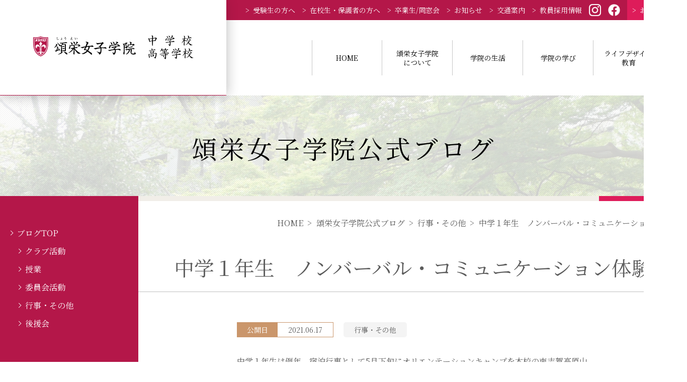

--- FILE ---
content_type: text/html
request_url: https://www.shoei.ed.jp/blog/event/000198.html
body_size: 4590
content:
<!DOCTYPE html>
<html lang="ja"><!-- InstanceBegin template="/Templates/tmp.dwt" codeOutsideHTMLIsLocked="false" -->
<head>
	<meta charset="utf-8">
	<!-- InstanceBeginEditable name="doctitle" -->
	<title>中学１年生　ノンバーバル・コミュニケーション体験 | 行事・その他 | 頌栄女子学院公式ブログ | 頌栄女子学院中学校・高等学校</title>

	<!-- InstanceEndEditable -->
	<meta name="viewport" content="width=device-width, initial-scale=1, user-scalable=yes">
	<meta property="og:url" content="https://www.shoei.ed.jp/">
	<meta property="og:type" content="website">
	<meta property="og:title" content="頌栄女子学院中学校・高等学校">
	<meta property="og:description" content="頌栄女子学院中学校・高等学校公式ウェブサイト。カリキュラム内容・施設環境・年間行事・大学進学についての総合案内、また学院の毎日の生活・活動報告や公開行事など頌栄女子学院の詳しい情報を公開しています。受験生の方や卒業生の方への情報も。">
	<meta property="og:site_name" content="頌栄女子学院中学校・高等学校">
	<meta property="og:image" content="https://www.shoei.ed.jp/ogp.jpg">
	<link rel="shortcut icon" href="/favicon.ico">
	<link rel="apple-touch-icon" href="/apple-touch-icon.png">
	<link rel="stylesheet" href="/css/burger.css">
	<link rel="stylesheet" href="/style.css">
	<script src="/js/jquery-3.5.1.min.js"></script>
	<!-- Global site tag (gtag.js) - Google Analytics -->
	<script async src="https://www.googletagmanager.com/gtag/js?id=G-DE8BWB279F"></script>
	<script>
	  window.dataLayer = window.dataLayer || [];
	  function gtag(){dataLayer.push(arguments);}
	  gtag('js', new Date());
	  
	  gtag('config', 'G-DE8BWB279F');
	</script>
	<!-- InstanceBeginEditable name="head" -->
	<!-- InstanceEndEditable -->
	<!-- InstanceParam name="href_top" type="text" value="../../" -->
	<!-- InstanceParam name="body_class" type="text" value="blog post_detail" -->
</head>
<body class="blog post_detail" id="pagetop">
	<div id="all" class="effect-fade">
		<div class="wrap_haeder_main">
			<header id="header">
				<h1 class="logo"><a href="/">頌栄女子学院中学校・高等学校</a></h1>
				<div id="toggle">
					<div class="trigger">
						<span>&nbsp;</span>
						<span>&nbsp;</span>
						<span>&nbsp;</span>
					</div>
				</div>
				<div class="toggleWrap">
					<nav id="head_menu">
						<ul>
							<li><a href="/examination/">受験生の方へ</a></li>
							<li><a href="/student/">在校生・保護者の方へ</a></li>
							<li><a href="/graduate/">卒業生/同窓会</a></li>
							<li><a href="/news/">お知らせ</a></li>
							<li><a href="/about/#sec05">交通案内</a></li>
							<li><a href="/recruit/">教員採用情報</a></li>
							<li class="head_menu_sns"><a class="sns_instagram" href="https://www.instagram.com/shoei_girls_jh/" target="_blank">Instagram</a></li>
							<li class="head_menu_sns"><a class="sns_facebook" href="https://www.facebook.com/profile.php?id=100090704442934" target="_blank">Facebook</a></li>
							<li><a href="/contact/">お問い合わせ</a></li>
						</ul>
					</nav><!-- #head_menu END -->
					<nav id="global_menu">
						<ul class="mainNav">
							<li><a class="mega_title" href="/"><span>HOME</span></a></li>
							<li><a class="mega_title" href="/about/"><span>頌栄女子学院<br>について</span></a></li>
							<li class="mega_toggle">
								<a class="mega_title" href=""><span>学院の生活</span></a>
								<div class="mega_menu">
									<div class="inner">
										<ul>
											<li><a href="/school_life/"><img src="/image/img_mega_life01.jpg" alt="年間行事"><span>年間行事</span></a></li>
											<li><a href="/school_life/daily.html"><img src="/image/img_mega_life02.jpg" alt="頌栄生の1日"><span>頌栄生の1日</span></a></li>
											<li><a href="/school_life/club.html"><img src="/image/img_mega_life03.jpg" alt="クラブ紹介"><span>クラブ紹介</span></a></li>
											<li><a href="/school_life/facility.html"><img src="/image/img_mega_life04.jpg" alt="施設案内"><span>施設案内</span></a></li>
											<li><a href="/school_life/uniform.html"><img src="/image/img_mega_life05.jpg" alt="制服紹介"><span>制服紹介</span></a></li>
											<li><a href="/blog/"><img src="/image/img_mega_life06.jpg" alt="頌栄女子学院公式ブログ"><span>頌栄女子学院<br>公式ブログ</span></a></li>
										</ul>
									</div>
								</div>
							</li>
							<li class="mega_toggle">
								<a class="mega_title" href=""><span>学院の学び</span></a>
								<div class="mega_menu">
									<div class="inner">
										<ul>
											<li><a href="/education/"><img src="/image/img_mega_education01.jpg" alt="教育内容について"><span>教育内容について</span></a></li>
											<li><a href="/education/english.html"><img src="/image/img_mega_education02.jpg" alt="グローバル英語教育について"><span>グローバル英語教育<br>について</span></a></li>
											<li><a href="/education/ict.html"><img src="/image/img_mega_education03.jpg" alt="ICT教育について"><span>ICT教育について</span></a></li>
											<li><a href="/education/religion.html"><img src="/image/img_mega_education04.jpg" alt="宗教教育について"><span>宗教教育について</span></a></li>
											<li><a href="/education/inquiry.html"><img src="/image/img_mega_education05.jpg" alt="探究学習について"><span>探究学習について</span></a></li>
											<li><a href="/education/curriculum.html"><img src="/image/img_mega_education06.jpg" alt="カリキュラム"><span>カリキュラム</span></a></li>
										</ul>
									</div>
								</div>
							</li>
							<li><a class="mega_title" href="/life_design/"><span>ライフデザイン<br>教育</span></a></li>
						</ul>
					</nav><!-- #global_menu END -->
					<nav id="sp_menu">
						<ul>
							<li><a href="/site/">このサイトのご利用について</a></li>
							<li><a href="/privacy/">プライバシーポリシー</a></li>
							<li><a href="/sitemap/">サイトマップ</a></li>
						</ul>
					</nav><!-- #sp_menu END -->
				</div><!-- .toggleWrap END -->
			</header><!-- #header END -->
			<div id="main_img">
				<!-- InstanceBeginEditable name="main_img" -->
				<h2>頌栄女子学院公式ブログ</h2>
				<!-- InstanceEndEditable -->
			</div>
		</div><!-- .wrap_haeder_main END -->
		<main id="content">
			<!-- InstanceBeginEditable name="content" -->
			<div id="primary">
				<div class="breadline">
					<ul>
						<li><a href="../../">HOME</a></li>
						<li><a href="../">頌栄女子学院公式ブログ</a></li>
						<li><a href="./">行事・その他</a></li>
						<li>中学１年生　ノンバーバル・コミュニケーション体験</li>
					</ul>
				</div>
				<article>
					<h3><span>中学１年生　ノンバーバル・コミュニケーション体験</span></h3>
					<div class="wrap_editable">
						<div class="txt_vertical"><span></span></div>
						<div class="editable">
							<div class="inner">
								<div class="post_info">
									<div class="post_info_date"><span>公開日</span><span>2021.06.17</span></div>
									<div class="post_info_category">行事・その他</div>
								</div>
								<div class="edit">
<p>中学１年生は例年、宿泊行事として5月下旬にオリエンテーションキャンプを本校の南志賀高原山荘と軽井沢学荘で行っていますが、今年度はコロナ禍のために中止となりました。そこでオリエンテーションキャンプで行っていた、ノンバーバル・コミュニケーションを本校校庭で体験しました。<br>ノンバーバル・コミュニケーションとは、目や言葉を使わずにどうしたらコミュニケーションをとれるか？目隠しをした人と案内役が、お互いに一切の言葉を交わさずに無言のまま行動を共にするプログラムです。案内役を信頼して、様々なものに触れたり、歩いたりする生徒たちの姿がありました。</p>
<p><img alt="ノンバーバルコミュニケーション体験.JPG" src="/blog/files/8ae538cc6b3c8debeb6cb6d6176ab44fd56ae950.JPG" width="3267" height="1385" class="mt-image-center" style="text-align: center; display: block; margin: 0 auto 20px;"></p>
<p>また、本日は延期となっていた、中学3年生の新体力テストも行いました。<br><img alt="新体力テスト.JPG" src="/blog/files/ecd07d2b3fda7fc642d706cff34abda13fa4262c.JPG" width="4496" height="1991" class="mt-image-center" style="text-align: center; display: block; margin: 0 auto 20px;"></p>
								</div><!-- .edit END -->
							</div><!-- .inner END -->
						</div><!-- .editable END -->
					</div><!-- .wrap_editable END -->
				</article>
			</div><!-- #primary END -->
			<div id="secondary">
				<nav>
					<ul>
						<li>
							<a href="../">ブログTOP</a>
							<ul>
								<li><a href="../club/">クラブ活動</a></li>
								<li><a href="../classwork/">授業</a></li>
								<li><a href="../committee/">委員会活動</a></li>
								<li><a href="../event/">行事・その他</a></li>
								<li><a href="../supporter/">後援会</a></li>
							</ul>
						</li>
					</ul>
				</nav>
			</div><!-- #secondary END -->
			<!-- InstanceEndEditable -->
		</main><!-- main#content END -->
		<footer>
			<div class="foot_bnr effect-fade">
				<div class="inner">
					<ul>
						<li>
							<a href="/faq/">
								<span>よくある<br>ご質問</span>
								<img class="js-image-switch" src="/image/img_foot01_pc.jpg" alt="よくあるご質問">
							</a>
						</li>
						<li>
							<a href="/graduate/">
								<span>卒業生<br>同窓会</span>
								<img class="js-image-switch" src="/image/img_foot02_pc.jpg" alt="卒業生/同窓会">
							</a>
						</li>
						<li>
							<a href="/examination/message.html">
								<span>卒業生<br><span>インタビュー</span></span>
								<img class="js-image-switch" src="/image/img_foot03_pc.jpg" alt="卒業生インタビュー">
							</a>
						</li>
						<li>
							<a href="/blog/">
								<span>ブログ</span>
								<img class="js-image-switch" src="/image/img_foot04_pc.jpg" alt="ブログ">
							</a>
						</li>
					</ul>
				</div><!-- .inner END -->
			</div><!-- foot_bnr END -->
			<nav class="foot_menu">
				<a class="pagetop scroll-fade" href="#top">ページトップへ</a>
				<div class="inner effect-fade">
					<ul>
						<li>
							<a href="/about/">頌栄女子学院について</a>
							<ul>
								<li><a href="/about/download.html">証明書・申請書ダウンロード</a></li>
							</ul>
						</li>
						<li>
							<a href="/education/">学院の学び</a>
							<ul>
								<li><a href="/education/">教育内容について</a></li>
								<li><a href="/education/english.html">グローバル英語教育について</a></li>
								<li><a href="/education/ict.html">ICT教育について</a></li>
								<li><a href="/education/religion.html">宗教教育について</a></li>
								<li><a href="/education/inquiry.html">探究学習について</a></li>
								<li><a href="/education/curriculum.html">カリキュラム</a></li>
							</ul>
						</li>
						<li>
							<a href="/life_design/">ライフデザイン教育</a>
							<ul>
								<li><a href="/life_design/#sec01">キャリア教育・進路について</a></li>
								<li><a href="/life_design/#sec02">過去3ヶ年の進学実績</a></li>
							</ul>
						</li>
					</ul>
					<ul>
						<li>
							<a href="/school_life/">学院の生活</a>
							<ul>
								<li><a href="/school_life/">年間行事</a></li>
								<li><a href="/school_life/daily.html">頌栄生の1日</a></li>
								<li><a href="/school_life/club.html">クラブ紹介</a></li>
								<li><a href="/school_life/facility.html">施設案内</a></li>
								<li><a href="/school_life/uniform.html">制服紹介</a></li>
								<li><a href="/blog/">頌栄女子学院公式ブログ</a></li>
							</ul>
						</li>
						<li>
							<a href="/news/">お知らせ</a>
							<ul>
								<li><a href="/news/exam/">入試関連</a></li>
								<li><a href="/news/student/">在校生・保護者</a></li>
								<li><a href="/news/supporter/">後援会</a></li>
								<li><a href="/news/reunion/">同窓会・卒業生</a></li>
							</ul>
						</li>
					</ul>
					<ul>
						<li>
							<a href="/examination/">受験生の方へ</a>
							<ul>
								<li><a href="/examination/charm.html">頌栄女子学院の魅力</a></li>
								<li><a href="/news/exam/">入試関連情報</a></li>
								<li>
									<a href="/examination/general.html">一般生の方</a>
									<ul>
										<li><a href="/examination/general.html#sec04">一般生募集要項</a></li>
										<li><a href="/examination/general.html#sec03">一般生入学試験について</a></li>
									</ul>
								</li>
								<li>
									<a href="/examination/returnees.html">帰国生の方</a>
									<ul>
										<li><a href="/examination/returnees.html#sec04">帰国生募集要項</a></li>
										<li><a href="/examination/returnees.html#sec03">帰国生受け入れの取り組み</a></li>
									</ul>
								</li>
								<li><a href="/school_life/club.html">クラブ紹介</a></li>
								<li><a href="/school_life/uniform.html">制服紹介</a></li>
								<li><a href="/examination/message.html">卒業生からのメッセージ</a></li>
								<li><a href="/examination/info.html">学校説明会・公開行事のご案内</a></li>
								<li><a href="/faq/">よくあるご質問</a></li>
								<li><a href="/examination/webbook/siryou/" target="_blank">デジタルパンフレット</a></li>
							</ul>
						</li>
					</ul>
					<ul>
						<li>
							<a href="/student/">在校生・保護者の方へ</a>
							<ul>
								<li><a href="/news/student/">学校からのお知らせ</a></li>
								<li><a href="/news/supporter/">後援会からのお知らせ</a></li>
								<li><a href="/student/info/">学校からの連絡</a></li>
							</ul>
						</li>
						<li>
							<a href="/graduate/">卒業生/同窓会</a>
						</li>
						<li><a href="/about/#sec05">交通案内</a></li>
						<li><a href="/contact/">お問い合わせ</a></li>
						<li><a href="/site/">このサイトのご利用について</a></li>
						<li><a href="/privacy/">プライバシーポリシー</a></li>
						<li><a href="/sitemap/">サイトマップ</a></li>
						<li><a href="/recruit/">教員採用情報</a></li>
					</ul>
					<ul class="foot_menu_sp">
						<li><a href="/site/">このサイトについて</a></li>
						<li><a href="/privacy/">プライバシーポリシー</a></li>
					</ul>
				</div><!-- .inner END -->
			</nav><!-- .foot_menu END-->
			<div class="foot_last effect-fade">
				<div class="foot_last_left">
					<a href="/" class="logo_foot">頌栄女子学院中学校・高等学校</a>
					<div class="foot_last_data">
						頌栄女子学院　中学校・高等学校<br>
						〒108-0071　東京都港区白金台2-26-5<br>
						TEL <a href="tel:03-3441-2005">03-3441-2005</a> / 8009　FAX 03-3441-4043
					</div>
				</div>
				<div class="foot_last_right">
					<div class="foot_last_right_inner">
						<ul class="foot_menu_sns">
							<li><a class="foot_menu_sns_instagram" href="https://www.instagram.com/shoei_girls_jh/" target="_blank">Instagram</a></li>
							<li><a class="foot_menu_sns_facebook" href="https://www.facebook.com/profile.php?id=100090704442934" target="_blank">Facebook</a></li>
						</ul>
					</div>
				</div>
				<address>Copyright(c) Shoei Girls' Junior and Senior High School All Rights Reserved.</address>
			</div>
			<!-- .foot_last END -->
		</footer>
	</div>
	<script src="/js/script.js"></script>
	<!-- InstanceBeginEditable name="script_foot" -->
	<!-- InstanceEndEditable -->
</body>
<!-- InstanceEnd --></html>

--- FILE ---
content_type: text/css
request_url: https://www.shoei.ed.jp/css/burger.css
body_size: 1241
content:
@charset "utf-8";

#toggle {
  color: #b41749;
  text-align: center;
  width: 40px;
  height: 26px;
  border-radius: 5px;
  position: absolute;
  top: 17px;
  right: 13px;
  display: -webkit-box;
  display: -webkit-flex;
  display: -ms-flexbox;
  display: flex;
  -webkit-box-pack: center;
  -webkit-justify-content: center;
      -ms-flex-pack: center;
          justify-content: center;
  -webkit-box-align: center;
  -webkit-align-items: center;
      -ms-flex-align: center;
          align-items: center;
  cursor: pointer;
  z-index: 101;
}
.trigger,
.trigger span {
  display: inline-block;
  -webkit-transition: all .4s;
          transition: all .4s;
}
.trigger {
  position: relative;
  width: 40px;
  height: 26px;
  top: 0;
}
.trigger span {
  position: absolute;
  left: 0;
  right: 0;
  margin: auto;
  width: 100%;
  height: 2px;
  background-color: #b41749;
  border-radius: 1.5px;
}
.trigger span:nth-of-type(1) {
  top: 0;
}
.trigger span:nth-of-type(2) {
  top: 12px;
}
.trigger span:nth-of-type(2)::after {
  position: absolute;
  top: 0;
  left: 0;
  content: '';
  width: 100%;
  height: 2px;
  background-color: #b41749;
  border-radius: 4px;
  -webkit-transition: all .4s;
          transition: all .4s;
}
.trigger span:nth-of-type(3) {
  bottom: 0;
}
.trigger.active span:nth-of-type(1) {
  -webkit-transform: translateY(8px) scale(0);
          transform: translateY(8px) scale(0);
}
.trigger.active span:nth-of-type(2) {
  -webkit-transform: rotate(-45deg);
          transform: rotate(-45deg);
}
.trigger.active span:nth-of-type(2)::after {
  -webkit-transform: rotate(90deg);
          transform: rotate(90deg);
}
.trigger.active span:nth-of-type(3) {
  -webkit-transform: translateY(-8px) scale(0);
          transform: translateY(-8px) scale(0);
}

/* スマホでメニューを開いた際に背景色が画面全体にかかるようにと
フルスクリーンで固定したいので、position: fixed; top: 0; left: 0; を指定 */
.toggleWrap {
  background: rgba(255, 255, 255, 0.95);
  padding: 60px 20px 50px 20px;
  position: fixed;
  top: 0;
  left: 0;
  width: 100%;
  height: 100%;
  overflow-y: scroll;
}
.mainNav li {
  list-style-type: none;
}
.mainNav li a {
  display: block;
  text-decoration: none;
  font-size: 1rem;
}

/* メニューを閉じる時のスタイル
display:none; を使用せず、opacityを使うとfadeっぽくなる */
.hide {
  opacity: 0;
  visibility: hidden;
  overflow: hidden;
}

/* アニメーションはメニューの開閉時のみでいいので
.toggleWrapに書かず、別にclassを用意 */
.animation {
  -webkit-transition-property: opacity, visibility;
  transition-property: opacity, visibility;
  -webkit-transition-duration: .3s;
          transition-duration: .3s;
  -webkit-transition-timing-function: ease-in;
          transition-timing-function: ease-in;
}

/* メニューオープン時のみ、メニューの後ろのコンテンツをスクロールさせない
iOS safariには別途対応が必要（jQueryに記述）*/
.no-scroll {
  overflow: hidden;
}

/* 768px以上に適応するスタイル */
@media screen and (min-width: 825px) {
  #toggle {
    display: none;
  }
  .toggleWrap {
    background: none;
    height: auto;
    position: static;
    padding: 0;
  }
  .animation {
  -webkit-transition: none;
          transition: none;
  }

 /* 非表示にしていたメニューを表示させる */
  .hide {
    opacity: 1;
    visibility: visible;
  }
}


--- FILE ---
content_type: text/css
request_url: https://www.shoei.ed.jp/style.css
body_size: 26765
content:
@charset "utf-8";

/* --------------------------------------------------
	Font
-------------------------------------------------- */
@import url('https://fonts.googleapis.com/css2?family=Noto+Serif+JP:wght@400;500;700&display=swap');
@import url('https://fonts.googleapis.com/css2?family=Libre+Baskerville:ital,wght@0,400;0,700;1,400&display=swap');
@import url('https://fonts.googleapis.com/css2?family=Open+Sans+Condensed:wght@300;700&display=swap');
@import url('https://fonts.googleapis.com/css2?family=Kosugi+Maru&display=swap');


/* --------------------------------------------------
	Fade
-------------------------------------------------- */
.effect-fade {
	opacity: 0;
	transition : all 1.0s;
}

.effect-fade.effect-scroll {
	opacity : 1;
}


/* --------------------------------------------------
	Reset
-------------------------------------------------- */
/* 
html5doctor.com Reset Stylesheet
v1.6.1
Last Updated: 2010-09-17
Author: Richard Clark - http://richclarkdesign.com 
Twitter: @rich_clark
*/

html, body, div, span, object, iframe,
h1, h2, h3, h4, h5, h6, p, blockquote, pre,
abbr, address, cite, code,
del, dfn, em, img, ins, kbd, q, samp,
small, strong, sub, sup, var,
b, i,
dl, dt, dd, ol, ul, li,
fieldset, form, label, legend,
table, caption, tbody, tfoot, thead, tr, th, td,
article, aside, canvas, details, figcaption, figure, 
footer, header, hgroup, menu, nav, section, summary,
time, mark, audio, video {
	margin:0;
	padding:0;
	border:0;
	outline:0;
	font-size:100%;
	vertical-align:baseline;
	background:transparent;
}

body {
	line-height:1;
}

article,aside,details,figcaption,figure,
footer,header,hgroup,menu,nav,section { 
	display:block;
}

nav ul {
	list-style:none;
}

blockquote, q {
	quotes:none;
}
blockquote:before, blockquote:after,
q:before, q:after {
	content:'';
	content:none;
}

a {
	margin:0;
	padding:0;
	font-size:100%;
	vertical-align:baseline;
	background:transparent;
}

/* change colours to suit your needs */
ins {
	background-color:#ff9;
	color:#000;
	text-decoration:none;
}

/* change colours to suit your needs */
mark {
	background-color:#ff9;
	color:#000; 
	font-style:italic;
	font-weight:bold;
}

del {
	text-decoration: line-through;
}

abbr[title], dfn[title] {
	border-bottom:1px dotted;
	cursor:help;
}

table {
	border-collapse:collapse;
	border-spacing:0;
}

/* change border colour to suit your needs */
hr {
	display:block;
	height:1px;
	border:0;
	border-top:1px solid #cccccc;
	margin:1em 0;
	padding:0;
}

input, select {
	vertical-align:middle;
}


/* add to
-------------------------------------------------- */
html{
	-webkit-text-size-adjust: 100%;
	box-sizing: border-box;
}
*, *:before, *:after{
	box-sizing: inherit;
}

main{
	display: block;
}

img {
	border-style: none;
}

button, input, select, textarea {
	font-family: inherit;
	font-weight: inherit;
	font-size: 100%;
	line-height: 1.15;
	margin: 0;
}



/* --------------------------------------------------
	Base
-------------------------------------------------- */
body {
	color: #5c5c5c;
	font-size: 16px;
	font-weight: 400;
	font-family: 'Noto Serif JP', serif, "ヒラギノ角ゴ Pro W3", "Hiragino Kaku Gothic Pro", "メイリオ", Meiryo, arial, sans-serif;
	line-height: 1.8;
	word-break: normal;
	overflow-wrap: break-word;
	word-wrap: break-word;
	background-color: #fff;
	-webkit-font-smoothing: antialiased;
	text-align: left;
}
/* SP */
@media only screen and (max-width: 824px) {
	body{
		font-size: 16px;
	}
}

.cf:after {
	content:" ";
	display:block;
	clear:both;
}

header:after,
#content:after,
section:after,
.inner:after,
#primary:after,
.edit:after{
	content:" ";
	display:block;
	clear:both;
}

a {
	color: #ca966b;
}

strong{
	font-weight: bold;
}
em{
	font-style: italic;
}
del{
	font-style: line-through;
}

sup, sub {
	line-height: 1.35;
	font-size: 10px;
}
sup {
	vertical-align: super;
}
sub {
	vertical-align: sub;
}

img{
	max-width: 100%;
	height: auto !important;
}

a[href^="tel:"]{
	text-decoration: none;
	color: #3e3a39;
}

pre {
	white-space: pre-wrap;
}

/* PC */
@media all and (min-width: 825px) {
	body{
		min-width: 1366px;
	}
	
	.inner{
		min-width: 1366px;
		width: 100%;
		max-width: 1500px;
		margin: auto;
	}
	
	table{
		max-width: 950px;
	}
	
	a,
	a img{
		-webkit-transition: 0.3s;
		-moz-transition: 0.3s;
		-o-transition: 0.3s;
		-ms-transition: 0.3s;
		transition: 0.3s;
		-moz-transition-property: background-color, color, opacity;
		-webkit-transition-property: background-color, color, opacity;
		-o-transition-property: background-color, color, opacity;
		-ms-transition-property: background-color, color, opacity;
		transition-property: background-color, color, opacity;
	}
	a:hover{
		text-decoration: none;
	}
	a:hover img{
		opacity: 0.7;
		filter: alpha(opacity=70);
		-ms-filter: "alpha( opacity=70 )";
	}
	a[href^="tel:"]{
		cursor: default;
		pointer-events: none;
		text-decoration: none;
		color: #5C5C5C;
	}
	
	.no_pc{
		display: none;
	}
}
/* tablet */
@media all and (min-width: 651px) and (max-width: 824px) {
	.no_tablet{
		display: none;
	}
}
/* SP */
@media only screen and (max-width: 824px) {
	body{
		width: 100%;
		min-width: 320px;
	}
	
	body:not(.top) #content .inner{
		padding: 0 30px;
	}
	
	table{
		width: 100% !important;
		table-layout: fixed;
	}
	
	img{
		max-width: 100%;
	}
	
	.no_sp{
		display: none;
	}
}

a:hover .blank::after,
.blank:hover::after{
	opacity: 0.7;
}


/* PC */
@media all and (min-width: 650px) {
	.dsp_pc{
		display:block;
	}
	.dsp_sp{
		display:none;
	}
}
/* SP */
@media only screen and (max-width: 650px) {
	.dsp_pc{
		display:none;
	}
	.dsp_sp{
		display:block;
	}
}

/* --------------------------------------------------
	Header
-------------------------------------------------- */
header{
	width: 100%;
	position: fixed;
	z-index: 10;
	background: rgba(255,255,255,0.9);
	top: 0;
}
.top header{
	background: rgba(255,255,255,0.4);
}
h1.logo{
	z-index: 110;
}
h1.logo a{
	display: block;
	background: #fff url("image/logo.png") no-repeat center center;
	text-indent: -9999px;
	border-bottom: 1px solid #b41749;
	position: absolute;
	z-index: 120;
}
/* PC */
@media all and (min-width: 825px) {
	header{
		min-width: 1366px;
		font-size: 0;
	}
	h1.logo{
		display: inline-block;
		vertical-align: top;
		font-size: 14px;
	}
	h1.logo,
	h1.logo a{
		width: 450px;
		height: 190px;
		box-shadow: 0 0 24px 0 rgba(0,0,0,0.15);
	}
	.toggleWrap{
		display: inline-block;
		width: calc(100% - 450px);
		vertical-align: top;
		font-size: 14px;
	}
	
	#bgr_btn{
		display: none;
	}
}
/* SP */
@media only screen and (max-width: 824px) {
	header{
		top: 0;
		height: 65px;
	}
	h1.logo{
		position: fixed;
		top: 0;
		transition: .2s;
	}
	body.no-scroll h1.logo{
		background: #fff;
		width: 100%;
		height: 65px;
		z-index: 100;
	}
	h1.logo a{
		display: block;
		height: 65px;
		width: 185px;
		background-size: auto 55%;
	}
	
	.toggleWrap{
		background-color: rgba(255,255,255,1);
		padding: calc(65px + 20px) 5% 40px;
		display: flex;
		flex-wrap: nowrap;
		flex-direction: column;
	}
}


/* head_menu
-------------------------------------------------- */
#head_menu ul li{
	list-style: none;
}
#head_menu ul li a{
	text-decoration: none;
	-moz-transition-property: background-image, color;
	-webkit-transition-property: background-image, color;
	-o-transition-property: background-image, color;
	-ms-transition-property: background-image, color;
	transition-property: background-image, color;
}
#head_menu ul li a:before{
	content: "\003e";
	margin-right: 0.5em;
}

/* PC */
@media all and (min-width: 825px) {
	#head_menu{
		background: #b41749;
		height: 40px;
		line-height: 40px;
		text-align: right;
	}
	
	#head_menu ul{
		display: flex;
		justify-content: flex-end;
		align-items: center;
	}
	
	#head_menu ul li{
		display: inline;
		color: #fff;
		margin-left: 1em;
	}
	#head_menu ul li a{
		display: inline-block;
		color: #fff;
		font-size: 14px;
	}
	#head_menu ul li:last-child a{
		background: #de1c5a;
		padding: 0 0.7em;
	}
	#head_menu ul li a:hover{
		opacity: 0.7;
	}
	
	#head_menu ul li.head_menu_sns a{
		display: block;
		width: 24px;
		height: 24px;
		overflow: hidden;
		text-indent: 100%;
		white-space: nowrap;
	}
	
	#head_menu ul li.head_menu_sns .sns_instagram{
		background: url("image/icon_instagram_wh.png") right center / 24px no-repeat;
	}
	
	#head_menu ul li.head_menu_sns .sns_facebook{
		background: url("image/icon_facebook_wh.png") right center / 24px no-repeat;
	}
}
/* SP */
@media only screen and (max-width: 824px) {
	#head_menu{
		order: 2;
		width: 100%;
		margin-top: 15px;
	}
	#head_menu ul li{
		padding: 4px 0;
	}
	#head_menu ul li a::before{
		content: "";
		position: absolute;
		left: 3px;
		top: 38%;
		display: block;
		width: 7px;
		height: 7px;
		border-top: 1px solid #b41749;
		border-right: 1px solid #b41749;
		-webkit-transform: rotate(45deg);
		transform: rotate(45deg);
	}
	#head_menu ul li a{
		position: relative;
		display: inline-block;
		padding-left: 22px;
		line-height: 1.2;
		font-size: 16px;
		color: #5c5c5c;
	}
	#head_menu ul li.head_menu_sns a{
		padding-right: 24px;
	}
	
		#head_menu ul li.head_menu_sns .sns_instagram{
		background: url("image/icon_instagram.png") right center / 16px no-repeat;
	}
	
	#head_menu ul li.head_menu_sns .sns_facebook{
		background: url("image/icon_facebook.png") right center / 16px no-repeat;
	}
	

}


/* global_menu
-------------------------------------------------- */
#global_menu ul li a{
	display: block;
	width: 100%;
	color: #000;
	-moz-transition-property: background-image, color;
	-webkit-transition-property: background-image, color;
	-o-transition-property: background-image, color;
	-ms-transition-property: background-image, color;
	transition-property: background-image, color;
}
/* PC */
@media all and (min-width: 825px) {
	#global_menu{
		width: 100%;
		height: 150px;
		display: flex;
		align-items: flex-end;
	}
	#global_menu > ul::before{
		content: "";
		background: #c6c6c6;
		display: block;
		width: 1px;
		height: 70px;
	}
	#global_menu > ul{
		display: flex;
		margin: 0 5% 0 auto;
		width: 80%;
		max-width: 700px;
		height: 110px;
	}
	#global_menu > ul > li{
		display: flex;
		justify-content: space-around;
		width: 100%;
		height: 70px;
		padding-bottom: 40px;
		box-sizing: content-box;
	}
	#global_menu > ul > li > .mega_title{
		display: flex;
		justify-content: center;
		align-items: center;
		width: 100%;
		height: 70px;
		border-right: 1px solid #c6c6c6;
	}
	#global_menu > ul > li > .mega_title span{
		display: flex;
		justify-content: center;
		align-items: center;
		text-align: center;
		border-radius: 5px;
		width: 80%;
		height: 52px;
		font-size: 14px;
		line-height: 1.3;
	}
	#global_menu > ul > li:hover{
		cursor: pointer;
	}
	body.top #global_menu > ul > li:first-child > .mega_title span,
	body.about #global_menu > ul > li:nth-child(2) > .mega_title span,
	body.school_life #global_menu > ul > li:nth-child(3) > .mega_title span,
	body.education #global_menu > ul > li:nth-child(4) > .mega_title span,
	body.life_design #global_menu > ul > li:last-child > .mega_title span,
	#global_menu > ul > li:hover > .mega_title span{
		color: #fff;
		background: #b41749;
	}
	
	#global_menu > ul > li:hover .mega_menu {
		max-height: 9999px;
		opacity: 1;
		cursor: default;
	}
	#global_menu > ul .mega_menu {
		width: 100%;
		position: absolute;
		left: 0;
		background: #f2e2ec url("image/bg_dot80.png");
		overflow: hidden;
		opacity: 0;
		max-height: 0;
		transition: .2s ease-in;
		display: block !important;
		top: 190px;
		z-index: 130;
	}
	#global_menu > ul .mega_menu .inner{
		padding: 0 0 68px;
		text-align: left;
		display: flex;
		-webkit-box-pack: justify;
		justify-content: space-between;
		width: 1000px;
		min-width: 1000px;
	}
	#global_menu > ul .mega_menu .inner::after {
		display: none;
	}
	#global_menu > ul .mega_menu .inner > ul{
		display: -ms-flexbox;
		display: flex;
		-ms-flex-wrap: wrap;
		flex-wrap: wrap;
		width: 100%;
		justify-content: space-between;
	}
	#global_menu > ul .mega_menu .inner > ul::after{
		content: "";
		display: block;
		width: 30%;
	}
	#global_menu > ul .mega_menu .inner > ul li{
		width: 30%;
		margin-top: 60px;
	}
	#global_menu > ul .mega_menu .inner > ul li a{
		display: flex;
		align-items: center;
		background: #fff;
		border-radius: 5px;
		text-align: center;
		font-size: 16px;
		color: #5c5c5c;
	}
	#global_menu > ul .mega_menu .inner > ul li a:hover{
		color: #aaa;
	}
	#global_menu > ul .mega_menu .inner > ul li a img{
		border-radius: 5px 0 0 5px;
		width: 100px;
		height: 100px;
	}
	#global_menu > ul .mega_menu .inner > ul li a span{
		display: block;
		width: 100%;
		padding: 10px;
		text-align: center;
		line-height: 1.5;
	}
}
/* SP */
@media only screen and (max-width: 824px) {
	#global_menu{
		width: 100%;
		top: 80px !important;
		z-index: 90;
		order: 1;
	}
	#global_menu > ul > li{
		padding: 5px 0;
	}
	#global_menu > ul > li > .mega_title{
		background: #f8f5f1;
		border-radius: 5px;
		line-height: 35px;
		font-size: 18px;
		color: #5c5c5c;
		position: relative;
		padding: 0 22px;
	}
	#global_menu > ul > li:first-child > .mega_title{
		background: #b41749;
		color: #fff;
	}
	#global_menu > ul > li > .mega_title::after{
		content: "";
		position: absolute;
		right: 15px;
		top: 30%;
		transition: all 0.2s ease-in-out;
		display: block;
		width: 8px;
		height: 8px;
		border-top: 1px solid #b41749;
		border-right: 1px solid #b41749;
		-webkit-transform: rotate(135deg);
		transform: rotate(135deg);
	}
	#global_menu > ul > li.on > .mega_title::after{
		-webkit-transform: rotate(-45deg);
		transform: rotate(-45deg);
		top: 45%;
	}
	#global_menu > ul > li:first-child > .mega_title::after,
	#global_menu > ul > li:nth-child(2) > .mega_title::after,
	#global_menu > ul > li:last-child > .mega_title::after{
		display: none;
	}
	#global_menu > ul > li > .mega_title br{
		display: none;
	}
	
	#global_menu > ul .mega_menu{
		display: none;
	}
	#global_menu > ul .mega_menu .inner > ul{
		margin-left: 5%;
	}
	#global_menu > ul .mega_menu .inner > ul li a::before{
		content: "";
		position: absolute;
		left: 10px;
		top: 38%;
		display: block;
		width: 7px;
		height: 7px;
		border-top: 1px solid #5c5c5c;
		border-right: 1px solid #5c5c5c;
		-webkit-transform: rotate(45deg);
		transform: rotate(45deg);
	}
	#global_menu > ul .mega_menu .inner > ul li a{
		position: relative;
		display: block;
		margin-top: 5px;
		border-radius: 5px;
		background: #f4f4f4;
		padding: 6px 4% 6px 25px;
		line-height: 1.4;
		font-size: 16px;
		color: #5c5c5c;
	}
	#global_menu > ul .mega_menu .inner > ul li a img{
		display: none;
	}
	#global_menu > ul .mega_menu .inner > ul li a br{
		display: none;
	}
}



/* sp_menu
-------------------------------------------------- */
/* PC */
@media all and (min-width: 825px) {
	#sp_menu{
		display: none;
	}
}
/* SP */
@media only screen and (max-width: 824px) {
	#sp_menu{
		order: 3;
		width: 100%;
		margin-top: 10px;
	}
	#sp_menu ul li{
		padding: 3px 0;
	}
	#sp_menu ul li a::before{
		content: "";
		position: absolute;
		left: 3px;
		top: 38%;
		display: block;
		width: 7px;
		height: 7px;
		border-top: 1px solid #5c5c5c;
		border-right: 1px solid #5c5c5c;
		-webkit-transform: rotate(45deg);
		transform: rotate(45deg);
	}
	#sp_menu ul li a{
		position: relative;
		display: inline-block;
		padding-left: 22px;
		line-height: 1.2;
		text-decoration: none;
		font-size: 14px;
		color: #5c5c5c;
	}
}



/* Main img
-------------------------------------------------- */
.top #main_img{
	width: 100%;
	display: flex;
	align-items: center;
	justify-content: center;
	position: relative;
}
.top .main-slider{
	width: 100%;
	margin: auto;
}
.top .main-slider img {
	object-fit: cover;
}
.top .main_front {
	position: absolute;
	text-align: center;
}
.top #main_img p{
	color: #fff;
	letter-spacing: 0.55em;
}
.top #main_img p img{
	display: block;
	margin: auto;
}
.top #main_img a{
	display: block;
	background: #b41749;
	color: #fff;
	letter-spacing: 0.2em;
	font-size: 18px;
	text-decoration: none;
	text-align: center;
}
.top #main_img a:after{
	content: "\003e";
	margin-left: 0.7em;
}
/* PC */
@media all and (min-width: 825px) {
	.top #main_img{
		height: 945px;
	}
	.top .main-slider img {
		height: 945px !important;
	}
	.top #main_img p{
		font-size: 50px;
		text-shadow: 0 0 22px 0 rgba(0,0,0,0.1);
	}
	.top #main_img a{
		position: absolute;
		right: 0;
		bottom: 100px;
		border-radius: 6px 0 0 6px;
		width: 270px;
		height: 64px;
		line-height: 58px;
	}
	.top #main_img a:hover{
		opacity: 0.7;
	}
}
/* SP */
@media only screen and (max-width: 824px) {
	.top #main_img{
		height: 100%;
	}
	.top .main-slider img {
		height: 660px !important;
	}
	.top #main_img .main_front p{
		text-align: center;
		-ms-writing-mode: tb-rl;
		writing-mode: vertical-rl;
		text-orientation: upright;
		font-size: 28px;
		text-shadow: 0 0 5px rgba(0,0,0,0.22);
		letter-spacing: 0.4em;
		display: inline-block;
		position: absolute;
		top: 50%;
		left: 50%;
		transform: translate(-50%, -50%);
		height: 668px;
	}
	.top #main_img p img{
		display: none;
	}
	.top #main_img a{
		position: absolute;
		bottom: 0;
		width: 100%;
		font-size: 16px;
		line-height: 30px;
	}
}


/* Main img 2nd
------------------------*/
body:not(.top) #main_img::before{
	content: "";
	display: block;
	width: 100%;
	height: 200px;
	background: url("image/bg_dot_2nd_main.png");
}
body:not(.top) #main_img{
	position: relative;
	margin-top: 190px;
	width: 100%;
	height: 200px;
	background-repeat: no-repeat;
	background-position: center center;
	background-size: cover;
}
body.news #main_img,
body.privacy #main_img,
body.site #main_img,
body.sitemap #main_img{
	background-image: url("image/main_img_news.jpg");
}
body.about #main_img,
body.faq #main_img,
body.contact #main_img{
	background-image: url("image/main_img_about.jpg");
}
body.school_life #main_img{
	background-image: url("image/main_img_school_life.jpg");
}
body.blog #main_img{
	background-image: url("image/main_img_blog.jpg");
}
body.education #main_img{
	background-image: url("image/main_img_education.jpg");
}
body.life_design #main_img{
	background-image: url("image/main_img_life_design.jpg");
}
body.examination.charm #main_img{
	background-image: url("image/main_img_exam_charm.jpg");
}
body.examination.general #main_img{
	background-image: url("image/main_img_exam_general.jpg");
}
body.examination.returnees #main_img{
	background-image: url("image/main_img_exam_returnees.jpg");
}
body.examination.message #main_img{
	background-image: url("image/main_img_exam_message.jpg");
}
body.examination.info #main_img{
	background-image: url("image/main_img_exam_info.jpg");
}
body.student #main_img,
body.graduate #main_img{
	background-image: url("image/main_img_student.jpg");
}

body.recruit #main_img{
	background-image: url("image/main_img_recruit.jpg");
}

body:not(.top) #main_img h2{
	position: absolute;
	top: 52%;
	left: 0;
	right: 0;
	display: block;
	text-align: center;
	font-weight: normal;
	letter-spacing: 0.1em;
	color: #000;
	transform: translate(0, -50%);
	padding: 0 20px;
	line-height: 1.3;
}
/* PC */
@media all and (min-width: 825px) {
	body:not(.top) #main_img h2{
		font-size: 50px;
	}
}
/* SP */
@media only screen and (max-width: 824px) {
	body:not(.top) #main_img::before{
		height: 125px;
	}
	body:not(.top) #main_img{
		height: 125px;
		margin-top: 65px;
	}
	body:not(.top) #main_img h2{
		font-size: 22px;
	}
}



/* --------------------------------------------------
	Footer
-------------------------------------------------- */
footer{
	position: relative;
}

/* foot_bnr
-------------------------------------------------- */
body:not(.top) .foot_bnr{
	background: url("image/bg_dot66.png");
}
.foot_bnr ul{
	list-style: none;
}
.foot_bnr ul li a{
	display: flex;
	align-items: center;
	text-decoration: none;
}
.foot_bnr ul li a > span{
	display: flex;
	background: #ca966b;
	color: #fff;
	text-align: center;
	font-size: 22px;
	line-height: 1.3;
	align-items: center;
	justify-content: center;
	flex-wrap: wrap;
	align-content: center;
}
/* PC */
@media all and (min-width: 825px) {
	.foot_bnr{
		padding: 60px 0;
	}
	.foot_bnr ul{
		display: flex;
		justify-content: space-around;
	}
	.foot_bnr ul li{
		width: 340px;
		height: 100px;
		margin: 0 0.5%;
	}
	.foot_bnr ul li a > span{
		width: 140px;
		height: 100px;
		transition: .2s;
	}
	.foot_bnr ul li a:hover > span{
		opacity: 0.7;
	}
	.foot_bnr ul li a > span span{
		font-size: 18px;
	}
}
/* SP */
@media only screen and (max-width: 824px) {
	.foot_bnr{
		background: #f1eee8;
		padding: 0 1% 30px;
	}
	.foot_bnr ul{
		display: flex;
		flex-wrap: wrap;
		justify-content: space-evenly;
	}
	.foot_bnr ul li{
		width: 315px;
		height: 92px;
		margin: 30px 1% 0;
	}
	.foot_bnr ul li a img{
		width: auto;
		height: 92px !important;
	}
	.foot_bnr ul li a > span{
		width: 129px;
		height: 92px;
		font-size: 20px;
	}
	.foot_bnr ul li a > span span{
		font-size: 16px;
	}
}


/* pagetop
-------------------------------------------------- */
.pagetop{
	display: none;
	position: fixed;
	right: 30px;
	bottom: 115px;
	z-index: 9;
	width: 60px;
	height: 60px;
	background: #ca966b url("image/icon_pagetop.png") no-repeat center center;
	border: 1px solid #fff;
	text-indent: -9999px;
}
.pagetop a:hover{
	opacity: 0.7;
}
/* SP */
@media only screen and (max-width: 824px) {
	.pagetop{
		right: 10px;
		bottom: 30px;
	}
}


/* foot_menu
-------------------------------------------------- */
.foot_menu{
	background: #b41749;
	position: relative;
}
.foot_menu ul li a{
	color: #fff;
	text-decoration: none;
	font-size: 14px;
	position: relative;
	padding-left: 1.2em;
}
.foot_menu ul li a::before{
	content: "";
	position: absolute;
	left: 3px;
	top: 38%;
	display: block;
	width: 7px;
	height: 7px;
	border-top: 1px solid #fff;
	border-right: 1px solid #fff;
	-webkit-transform: rotate(45deg);
	transform: rotate(45deg);
}
.foot_menu ul li a:hover{
	text-decoration: underline;
}
.foot_menu ul li ul{
	margin: 0 0 1.3em 1em;
}

.foot_menu ul li ul li ul{
	margin-bottom: 0;
}

/* PC */
@media all and (min-width: 825px) {
	.foot_menu .inner{
		display: flex;
		justify-content: space-around;
		width: 1130px !important;
		padding: 45px 0;
	}
	.foot_menu_sp{
		display: none;
	}
	
	.foot_menu ul li{
		line-height: 1.6;
	}
}
/* SP */
@media only screen and (max-width: 824px) {
	.foot_menu .inner{
		padding: 22px 3%;
	}
	.foot_menu ul:not(.foot_menu_sp){
		display: none;
	}
	
	.foot_menu_sp{
		display: flex;
		justify-content: space-evenly;
	}
	.foot_menu ul.foot_menu_sp li a{
		padding-left: 1em;;
	}
}


/* foot_last
-------------------------------------------------- */
.foot_last{
	padding: 35px 5% 10px;
	color: #000;
}
.logo_foot{
	display: block;
	width: 250px;
	height: 59px;
	background: url(image/logo_foot.png) no-repeat left top;
	text-indent: -9999px;
}
.basic_btn.foot_link{
	font-size: 14px;
	padding: 10px 40px 10px 20px;
	margin: 0 auto;
	background-color: #b41749;
	color: #fff;
	border-color: #b41749;
}

.basic_btn.foot_link:hover{
	opacity: 0.6;
	background-color: #b41749;
	color: #fff;
	border-color: #b41749;
}

.basic_btn.foot_link:after{
	width: 16px;
	height: 12px;
	top: 35%;
	right: 15px;
	border: none;
	background-image: url(image/icon_blank_white.png);
	transform: none;
}

.basic_btn.foot_link:hover:after{
	border: none;
	background-image: url(image/icon_blank_white.png);
}

.foot_last_data{
	font-size: 14px;
}
.foot_last_data a{
	color: #000;
}

.foot_last_right_inner {
	justify-content: space-between;
}

.foot_last_right_inner .foot_link{
	margin: 0;
}

.foot_menu_sns{
	display: flex;
	list-style-type: none;
}

.foot_menu_sns a{
	display: block;
	width: 40px;
	height: 40px;
	overflow: hidden;
	text-indent: 100%;
	white-space: nowrap;
}

.foot_menu_sns_instagram{
	background: url("image/icon_instagram.png") right center / 40px no-repeat;
}

.foot_menu_sns_facebook{
	background: url("image/icon_facebook.png") right center / 40px no-repeat;
}

address{
	font-style: normal;
	font-size: 12px;
}



/* PC */
@media all and (min-width: 825px) {
	.foot_last{
		display: flex;
		flex-wrap: wrap;
		align-items: center;
		justify-content: space-between;
	}
	.foot_last_left{
		display: flex;
		align-items: center;
	}
	
	.foot_last_right_inner{
		display: flex;
		align-items: center;
	}
	
	.foot_last_data{
		margin: 0 0 0 45px;
	}
	
	.foot_menu_sns > li{
		margin: 0 16px 0 0;
	}
	
	.foot_menu_sns a:hover {
		opacity: 0.7;
	}
	
	address{
		width: 100%;
		margin-left: auto;
		text-align: right;
		padding: 8px 0;
	}
}

/* SP tablet */
@media only screen and (max-width: 824px) {
	.foot_last{
		display: flex;
		flex-wrap: wrap;
		align-items: center;
		justify-content: center;
		align-content: center;
		padding: 35px 2%;
		text-align: center;
	}
	
	.foot_last_left,
	.foot_last_right{
		width: 50%;
		
	}
	.logo_foot{
		margin: 0 auto;
	}
	
	.foot_last_right_inner{
		display: block;
	}
	
	.foot_menu_sns {
		justify-content: right;
		padding: 24px 0;
	}
	
	.foot_menu_sns > li{
		margin: 0 8px;
	}
	
	.basic_btn.foot_link{
		display: block;
		width: 95%;
		margin: 0 auto 16px;
	}
	
	address{
		text-align: center;
	}
}

/* SP more small */
@media only screen and (max-width: 650px) {
	.foot_last{
		display: block;
		text-align: center;
	}
	.logo_foot{
		margin: auto;
	}
	.foot_last_data{
		margin: 30px auto 0;
	}
	
	.foot_last_left,
	.foot_last_right{
		width: 100%;
	}
	
	.foot_menu_sns {
		justify-content: center;
	}
	
	.basic_btn.foot_link {
		max-width: 95%;
		font-size: 11px;
		padding: 10px 30px 10px 10px;
	}
}

/* --------------------------------------------------
	Primary Secondary
-------------------------------------------------- */

/* PC */
@media all and (min-width: 825px) {
	body:not(.top):not(.examination_top) #content{
		display: flex;
	}
	#primary{
		order: 2;
		width: calc(100% - 275px);
	}
	#secondary{
		order: 1;
		width: 275px;
	}
	
	#primary .inner{
		min-width: 950px;
		max-width: 950px;
	}
}


/* primary
-------------------------------------------------- */
#primary{
	border-top: 10px solid #f1eee8;
	position: relative;
}
#primary::before{
	content: "";
	display: block;
	width: 175px;
	height: 10px;
	background: #de1c5a;
	position: absolute;
	right: 0;
	top: -10px;
}
.wrap_editable{
	min-height: 500px;
}
.wrap_editable.no_h3{
	margin-top: 45px;
}
/* PC more big */
@media all and (min-width: 1367px) {
	.wrap_editable{
		position: relative;
		transition: .2s;
	}
	.txt_vertical{
		width: 80px;
		height: 290px;
		background: url("image/bg_dot66.png");
		position: absolute;
		right: 0;
		top: -60px;
	}
	.txt_vertical span{
		display: block;
		width: 78px;
		height: 290px;
		border-left: 1px solid rgba(180,23,73,0.4);
		position: absolute;
		right: 0;
		top: 0;
		background-repeat: no-repeat;
		background-position: top 5px left;
	}
	body.news .txt_vertical span{
		background-image: url("image/txt_vertical_news.png");
	}
	body.about .txt_vertical span{
		background-image: url("image/txt_vertical_about.png");
	}
	body.school_life .txt_vertical span{
		background-image: url("image/txt_vertical_school_life.png");
	}
	body.blog .txt_vertical span{
		background-image: url("image/txt_vertical_blog.png");
	}
	body.education .txt_vertical span{
		background-image: url("image/txt_vertical_education.png");
	}
	body.life_design .txt_vertical span{
		background-image: url("image/txt_vertical_life_design.png");
	}
	body.examination .txt_vertical span{
		background-image: url("image/txt_vertical_examination.png");
	}
	body.faq .txt_vertical span{
		background-image: url("image/txt_vertical_faq.png");
	}
	body.student .txt_vertical span{
		background-image: url("image/txt_vertical_student.png");
	}
	body.graduate .txt_vertical span{
		background-image: url("image/txt_vertical_graduate.png");
	}
	body.privacy .txt_vertical span{
		background-image: url("image/txt_vertical_privacy.png");
	}
	body.site .txt_vertical span{
		background-image: url("image/txt_vertical_site.png");
	}
	body.sitemap .txt_vertical span{
		background-image: url("image/txt_vertical_sitemap.png");
	}
	body.contact .txt_vertical span{
		background-image: url("image/txt_vertical_contact.png");
	}
	body.recruit .txt_vertical span{
		background-image: url("image/txt_vertical_recruit.png");
	}
	.wrap_editable.no_h3 .txt_vertical{
		top: 75px;
	}
}
/* SP */
@media only screen and (max-width: 824px) {
	.wrap_editable{
		min-height: 250px;
	}
	.wrap_editable.no_h3{
		margin-top: 30px;
	}
}

/* no_secondary
-----------------------------*/
body.no_secondary #primary{
	width: 100%;
}


/* secondary
-------------------------------------------------- */
#secondary{
	background: #f8f5f1;
}
#secondary nav{
	background: #b41749;
	position: relative;
}
#secondary ul li a{
	color: #fff;
	text-decoration: none;
	font-size: 16px;
	position: relative;
	padding-left: 1.2em;
	display: inline-block;
	line-height: 1.5;
}
#secondary ul li a::before{
	content: "";
	position: absolute;
	left: 3px;
	top: 8px;
	display: block;
	width: 7px;
	height: 7px;
	border-top: 1px solid #fff;
	border-right: 1px solid #fff;
	-webkit-transform: rotate(45deg);
	transform: rotate(45deg);
}
#secondary ul li ul{
	margin: 0 0 1.3em 1em;
}

body.about #secondary ul li ul li:not(:last-child) a::before,
body.student #secondary ul li ul li a::before,
body.graduate #secondary ul li ul li a::before{
	border: none;
	background: #fff;
	height: 1px;
	-webkit-transform: rotate(0);
	transform: rotate(0);
	top: 48%;
	left: 5px
}
/* PC */
@media all and (min-width: 825px) {
	#secondary nav{
		position: -webkit-sticky;
		position: sticky;
		top: 190px;
		padding: 52px 15px;
	}
	#secondary ul li{
		padding-top: 8px;
	}
	#secondary ul li a:hover{
		text-decoration: underline;
	}
}
/* SP */
@media only screen and (max-width: 824px) {
	#secondary{
		padding: 12px;
	}
	#secondary ul li{
		border-top: 1px solid #f090af;
	}
	#secondary ul li a{
		display: block;
		line-height: 1.5;
		padding: 12px 1em 12px 2em;
	}
	#secondary ul li a::before{
		top: 43%;
		left: 15px;
	}
	#secondary ul li a br{
		display: none;
	}
	#secondary ul li ul{
		margin: 0;
	}
	#secondary ul li ul li a{
		padding-left: 2.5em;
	}
	#secondary ul li ul li a::before{
		left: 24px;
	}
	
	body.about #secondary ul li ul li:not(:last-child) a::before,
	body.student #secondary ul li ul li a::before,
	body.graduate #secondary ul li ul li a::before{
		left: 26px;
	}
}

/* #secondary ul + div (school_life / examination)
-----------------------------*/
#secondary ul + div a{
	display: block;
	color: #fff;
	text-decoration: none;
}
/* PC */
@media all and (min-width: 825px) {
	#secondary ul + div a{
		border: 1px solid #fff;
		border-radius: 5px;
		padding: 10px 20px;
		line-height: 1.5;
	}
	#secondary ul + div a:hover{
		opacity: 0.6;
	}
	#secondary ul + div a + a{
		margin-top: 10px;
	}
}
/* SP */
@media only screen and (max-width: 824px) {
	#secondary ul + div br{
		display: none;
	}
	
	body.school_life #secondary ul + div{
		border-top: 1px solid #f090af;
		padding: 12px 1em 12px 1.3em;
	}
	body.school_life #secondary ul + div a{
		position: relative;
		padding-left: 1.2em;
		line-height: 1.5;
	}
	body.school_life #secondary ul + div a::before{
		content: "";
		position: absolute;
		left: 3px;
		top: 8px;
		display: block;
		width: 7px;
		height: 7px;
		border-top: 1px solid #fff;
		border-right: 1px solid #fff;
		-webkit-transform: rotate(45deg);
		transform: rotate(45deg);
	}
}

/* examination #secondary
-----------------------------*/
body.examination #secondary > nav > div:first-child{
	background: #00417c;
	text-align: center;
	font-size: 18px;
	color: #fff;
	padding: 14px;
	position: absolute;
	top: 0;
	margin: 0 -30px;
	width: 100%;
}

#secondary ul + div.sec_pamphlet a{
	position: relative;
	padding-left: 45px;
}
#secondary ul + div.sec_pamphlet a::before{
	content: "";
	display: inline-block;
	background: url("image/icon_pamphlet.png") no-repeat center center;
	width: 16px;
	height: 26px;
	position: absolute;
	left: 20px;
	top: 20%;
}
/* PC */
@media all and (min-width: 825px) {
	body.examination #secondary nav{
		padding: calc(60px + 12px) 30px 35px;
	}
}
/* SP */
@media only screen and (max-width: 824px) {
	body.examination #secondary > nav > div:first-child{
		display: none;
	}
	body.examination #secondary{
		margin-bottom: 60px;
		position: relative;
	}
	#secondary ul + div.sec_pamphlet{
		position: absolute;
		margin-top: 20px;
		width: 100%;
		display: flex;
		justify-content: space-between;
	}
	#secondary ul + div.sec_pamphlet a{
		background: #00417c;
		width: 49%;
		font-size: 14px;
		padding: 0 4% 8px;
		text-align: center;
	}
	#secondary ul + div.sec_pamphlet a::before{
		position: relative;
		left: -5%;
		top: 22%;
	}
	#secondary ul + div.sec_pamphlet a::after{
		content: "";
		position: relative;
		right: -5%;
		top: 0;
		display: inline-block;
		width: 9px;
		height: 9px;
		border-top: 1px solid #fff;
		border-right: 1px solid #fff;
		-webkit-transform: rotate(45deg);
		transform: rotate(45deg);
	}
}



/* --------------------------------------------------
	Content
-------------------------------------------------- */
.editable,
.no_editable{
	padding-bottom: 90px;
}
.editable p{
	line-height: 2.2;
}
.color_red{
	color: #f00;
}
.bold{
	font-weight: bold;
}
.kome::before{
	content: "※";
	margin-left: -1.25em;
}
.kome{
	padding-left: 1.2em;
}
/* SP */
@media only screen and (max-width: 824px) {
	.editable,
	.no_editable{
		padding-bottom: 45px;
	}
	.inner_overflow{
		margin: 0 -30px;
	}
}


/* align left center right
-------------------------------------------------- */
.align_center{
	text-align: center;
}
.align_left{
	text-align: left;
}
.align_right{
	text-align: right;
}

.center{
	display: block;
	margin: 40px auto;
}
table.center {
	margin-left: auto;
	margin-right: auto;
	display: table;
}

.left{
	float: left;
	margin-right: 40px;
}
.right{
	float: right;
	margin-left: 40px;
}

.txt_small{
	font-size: 80%;
}

/* SP */
@media only screen and (max-width: 824px) {
	.sp_left{
		text-align: left;
	}
	.center{
		margin: 20px auto;
	}
	.left,
	.right{
		display: block;
		float: none;
		margin: 20px auto;
	}
	.left img,
	.right img{
		display: block;
		margin: 0 auto 20px auto;
	}
	
	#content .center{
		text-align: left;
	}
}


/* h
-------------------------------------------------- */
h3{
	font-size: 40px;
	font-weight: normal;
	border-bottom: 1px solid #bebebe;
	line-height: 1.2;
	padding-bottom: 0.6em;
	margin: 50px auto 60px;
}
h3 span{
	display: block;
	margin: auto;
}
h3:not(:first-child){
	margin-top: 90px;
}

h4{
	font-size: 28px;
	font-weight: normal;
	margin: 60px 0 30px;
	border-left: 2px solid #b41749;
	padding: 0 0 0 15px;
	line-height: 1.1;
}

h5{
	display: inline-block;
	font-size: 20px;
	font-weight: normal;
	margin: 30px 0;
	border-bottom: 1px solid #bebebe;
	padding-right: 2.5em;
}
/* PC */
@media all and (min-width: 825px) {
	h3 span{
		width: 950px;
	}
}
/* SP */
@media only screen and (max-width: 824px) {
	h3{
		font-size: 22px;
		padding: 0.6em 30px;
		margin: 30px 0 20px;
	}
	
	h4{
		margin: 50px 0 25px;
		font-size: 20px;
	}
	
}




/* table
-------------------------------------------------- */
.compulsory{
	background: #b41749;
	color: #fff;
	padding: 0 5px;
	margin-right: 7px;
}
.editable table{
	margin: 2em 0;
	border-collapse: collapse;
	border-spacing: 0;
	font-size: 100%;
	font-family: inherit;
}
body:not(.post_detail) .editable table{
	width: 100%;
}
table[align="center"]{
	margin-left: auto;
	margin-right: auto;
}
.editable table caption{
	text-align: left;
	margin-bottom: 0.2em;
}
.editable table th,
.editable table td{
	text-align: left;
	vertical-align: middle;
	border: 1px solid #bebebe;
	padding: 10px 15px;
	font-weight: normal;
	font-size: 16px;
	background: #fff;
}
.editable table th{
	background: #f4f4f4;
	text-align: center;
	font-size: 14px;
}
body:not(.post_detail) .editable table th{
/*	min-width: 160px;*/
}
table + .tb_memo{
	margin-top: -2em;
	margin-bottom: 2em;
}
/* SP tablet */
@media only screen and (max-width: 824px) {
	.editable table th,
	.editable table td{
		padding: 10px;
	}
	body:not(.post_detail) .editable table th{
		min-width: 6em;
		width: 25%;
	}
}
/* SP more small */
@media only screen and (max-width: 650px) {
	.editable table th,
	.editable table td{
		padding: 10px;
	}
	body:not(.post_detail) .editable table th{
		min-width: 6em;
	}
}

/* sp_th_w100
-----------------------------*/
/* SP */
@media only screen and (max-width: 824px) {
	.editable .sp_th_w100 th,
	.editable .sp_th_w100 td{
		display: block;
		width: 100% !important;
	}
	.editable .sp_th_w100 th,
	.editable .sp_th_w100 tr:not(:last-child) > td{
		border-bottom: none !important;
	}
}
/*th_w50
-----------------------------*/
body:not(.post_detail) .editable table.th_w50 th,
body:not(.post_detail) .editable table.th_w50 td{
	width: 50%;
}
@media all and (min-width: 825px) {
	body:not(.post_detail) .editable table.th_w50{
		width: 50%
	}
}
/* table examination
-----------------------------*/
body.examination .editable caption{
	margin: 0;
	background: #fffbf2;
	border: 1px solid #e2e2e2;
	border-bottom: none;
	padding: 4px;
	text-align: center;
	font-weight: bold;
	font-size: 18px;
}
body.examination .editable th,
body.examination .editable td{
	border: 1px solid #e2e2e2;
	padding: 7px 20px;
	font-size: 14px;
}
body.examination .editable th{
	background: #f8f8f8;
}
/* SP */
@media only screen and (max-width: 824px) {
	body.examination .editable caption{
		font-weight: normal;
		font-size: 14px;
		padding: 7px;
	}
	body.examination .editable .sp_th_w100 th,
	body.examination .editable .sp_th_w100 td{
		padding: 2px 17px;
	}
}


/* ol ul
-------------------------------------------------- */
.editable ul:not(.no_style_ul),
.editable ol:not(.no_style_ol){
	margin: 10px 0;
}
.editable ol:not(.no_style_ol) li{
	margin-left: 2.3em;
	line-height: 1.6;
	padding: 0.3em 0;
}
.editable ul:not(.no_style_ul) li{
	margin-left: 2.5em;
	line-height: 1.6;
	padding: 0.3em 0;
}
.editable ul.no_style_ul{
	list-style: none;
}


/* basic
-------------------------------------------------- */
.basic_btn{
	display: inline-block;
	border: 1px solid #ca966b;
	border-radius: 4px;
	padding: 15px 50px;
	color: #ca966b;
	font-size: 18px;
	text-decoration: none;
	text-align: center;
	margin: 30px auto;
	min-width: 230px;
	box-shadow: 0 0 5px 0 rgba(0,0,0,0.1);
	position: relative;
	text-indent: -0.5em;
}
.basic_btn::after{
	content: "";
	position: absolute;
	right: 35px;
	top: 47%;
	display: block;
	width: 7px;
	height: 7px;
	border-top: 1px solid #ca966b;
	border-right: 1px solid #ca966b;
	-webkit-transform: rotate(45deg);
	transform: rotate(45deg);
	transition: .2s;
}
/* PC */
@media all and (min-width: 825px) {
	.basic_btn:hover{
		background-color: #ca966b;
		color: #fff;
	}
	.basic_btn:hover::after{
		border-top: 1px solid #fff;
		border-right: 1px solid #fff;
	}
}
/* SP more small */
@media only screen and (max-width: 650px) {
	.basic_btn{
		width: 100%;
	}
}

/* basic_btn_exam
-----------------------------*/
.basic_btn_exam{
	display: inline-block;
	background: #b41749;
	border: 1px solid #b41749;
	border-radius: 20px;
	padding: 6px 38px;
	color: #fff;
	font-size: 16px;
	text-decoration: none;
	text-align: center;
	margin: 30px auto;
	position: relative;
}
.basic_btn_exam::after{
	content: "";
	position: relative;
	right: -0.3em;
	margin-bottom: 1px;
	display: inline-block;
	width: 9px;
	height: 9px;
	border-top: 2px solid #fff;
	border-right: 2px solid #fff;
	-webkit-transform: rotate(45deg);
	transform: rotate(45deg);
	transition: .2s;
}
.editable a.basic_btn_exam[href^="http"]::after{
	border: none;
	-webkit-transform: none;
	transform: none;
	background: url("image/icon_blank_white.png") no-repeat right center !important;
	width: 16px;
	height: 12px;
	margin: 0 !important;
}
.basic_btn_exam.gray_exam{
	font-family: 'Noto Serif JP', serif;
	background: none;
	color: #000;
	border: 1px solid #ccc;
	margin: 0;
}
.basic_btn_exam.gray_exam::after{
	border-color: #0a0a0a;
}
.basic_btn_exam.white_exam{
	font-family: 'Noto Serif JP', serif;
	background: none;
	color: #fff;
	border: 1px solid #fff;
	margin: 0;
}
.basic_btn_exam.white_exam::after{
	border-color: #fff;
}
/* PC */
@media all and (min-width: 825px) {
	.basic_btn_exam:hover{
		background-color: #fff;
		color: #b41749;
	}
	.basic_btn_exam:hover::after{
		border-top: 2px solid #b41749;
		border-right: 2px solid #b41749;
	}
	.editable a.basic_btn_exam[href^="http"]:hover::after{
		background-image: url("image/icon_blank_red.png") !important;
	}
	.basic_btn_exam.gray_exam:hover{
		background: #ccc;
		color: #fff;
	}
	.basic_btn_exam.gray_exam:hover::after{
		border-color: #fff;
	}
	.basic_btn_exam.white_exam:hover{
		background: #fff;
		color: #000;
	}
	.basic_btn_exam.white_exam:hover::after{
		border-color: #000;
	}
}
/* SP */
@media only screen and (max-width: 824px) {
	.basic_btn_exam{
		padding: 6px 25px;
		font-size: 14px;
	}
}


/* a icon
-------------------------------------------------- */
a.gray{
	color: #5c5c5c; /* 基本のaはgold */
}
a.red{
	color: #b41749;
}
.editable a[href^="http"]:not(.parent)::after{
	content: "";
	display: inline-block;
	background: url("image/icon_blank_gold.png") no-repeat right center;
	width: 16px;
	height: 12px;
	margin: 0 0.35em 0 0.3em;
}
.editable a.gray[href^="http"]::after{
	background-image: url("image/icon_blank_gray.png");
}
.editable a.red[href^="http"]::after{
	background-image: url("image/icon_blank_red.png");
}
.editable a[href$=".pdf"]:not(.parent)::after{
	content: "";
	display: inline-block;
	background: url("image/icon_pdf_gold.png") no-repeat right center;
	width: 14px;
	height: 16px;
	margin: 0 0.35em -0.15em 0.3em;
}
.editable a[href$=".docx"]:not(.parent)::after{
	content: "";
	display: inline-block;
	background: url("image/icon_word_gold.png") no-repeat right center;
	width: 14px;
	height: 16px;
	margin: 0 0.35em -0.15em 0.3em;
}
.editable a.gray[href$=".pdf"]::after{
	background-image: url("image/icon_pdf_gray.png");
}
.editable a.red[href$=".pdf"]::after{
	background-image: url("image/icon_pdf_red.png");
}
.editable a.gray[href$=".docx"]::after{
	background-image: url("image/icon_word_gray.png");
}

.editable a.link_arrow::after{
	content: "";
	display: inline-block;
	width: 7px !important;
	height: 7px !important;
	border-top: 1px solid #ca966b;
	border-right: 1px solid #ca966b;
	-webkit-transform: rotate(45deg);
	transform: rotate(45deg);
	margin: 0 0.35em 1px 0.3em !important;
	background: none !important;
}
.editable a.link_arrow.gray::after{
	border-top: 1px solid #5c5c5c;
	border-right: 1px solid #5c5c5c;
}
.editable a.link_arrow.red::after{
	border-top: 1px solid #b41749;
	border-right: 1px solid #b41749;
}


/* 外部サイトへのリンク
-------------------------------------------------- */
.basic_btn_external{
	display: inline-block;
	background: #fff;
	border: 1px solid #bebebe;
	border-radius: 4px;
	box-shadow: 0 0 5px 0 rgba(0,0,0,0.1);
	padding: 8px 2em;
	color: #5c5c5c;
	text-decoration: none;
}
.editable a[href^="http"].basic_btn_external::after{
	content: "";
	display: inline-block;
	background: url("image/icon_blank_gray.png") no-repeat right center;
	width: 16px;
	height: 12px;
	margin: 0 0.35em 0 0.3em;
	transition: .2s;
}
/* PC */
@media all and (min-width: 825px) {
	.basic_btn_external:hover{
		background-color: #bebebe;
		color: #fff;
	}
	.editable a[href^="http"].basic_btn_external:hover::after{
		background-image: url("image/icon_blank_white.png");
	}
}


/* margin
-------------------------------------------------- */
.mt30{
	margin-top: 30px;
}


/* focus / attention
-------------------------------------------------- */
.attention{
	border: 1px solid #e60012;
	padding: 40px 35px;
	margin: 30px 0;
}

.focus{
	margin: 30px 0;
	background: #fffdf9;
	border: 1px dashed #bebebe;
	padding: 40px 35px;
}
h5 + .focus{
	margin-top: 0;
}
/* SP tablet */
@media only screen and (max-width: 824px) {
	.attention,
	.focus{
		padding: 25px;
	}
}
/* SP more small */
@media only screen and (max-width: 650px) {
	.focus{
		margin: 30px -30px;
		border-left: none;
		border-right: none;
	}
}


/* breadline
-------------------------------------------------- */
.breadline{
	margin: 30px 0;
}
.breadline::after {
	content: " ";
	display: block;
	clear: both;
}
.breadline ul {
	white-space: nowrap;
	overflow: hidden;
	text-overflow: ellipsis;
	max-width: 97%;
	text-align: right;
}
.breadline ul li {
	list-style: none;
	display: inline;
}
.breadline ul li:not(:first-child) {
	margin-left: -0.2em;
}
.breadline ul li:not(:last-child):after {
	content: "\003e";
	margin: 0 0.5em;
}
.breadline ul li a {
	text-decoration: none;
	color: #5C5C5C;
}
.breadline ul li a:hover{
	text-decoration: underline;
}
/* SP */
@media only screen and (max-width: 824px) {
	.breadline {
		display: none;
	}
}


/* pagination
-------------------------------------------------- */
.pagination{
	text-align: center;
	margin-top: 90px;
}
.pagination ul{
	width: 470px;
	margin: auto;
	display: flex;
	justify-content: center;
}
.pagination ul li {
	display: inline-block;
	list-style: none;
	margin:0 4.2%;
}
.pagination ul li a {
	display: block;
	width: 34px;
	height: 34px;
	line-height: 34px;
	background: #f4f4f4;
	color: #5c5c5c;
	font-size: 16px;
	text-decoration: none;
}
.pagination ul li.page_prev a,
.pagination ul li.page_next a{
	background: none;
	margin-top: 10px;
	display: block;
	width: 12px;
	height: 12px;
	border-top: 2px solid #bebebe;
	border-right: 2px solid #bebebe;
	transition: .2s;
}
.pagination ul li.page_prev a{
	-webkit-transform: rotate(225deg);
	transform: rotate(225deg);
}
.pagination ul li.page_next a{
	-webkit-transform: rotate(45deg);
	transform: rotate(45deg);
}
.pagination ul li a:hover,
.pagination ul li.current a {
	background: #b41749;
	color: #fff;
}
.pagination ul li.page_prev a:hover,
.pagination ul li.page_next a:hover{
	background: none;
	border-top: 2px solid #b41749;
	border-right: 2px solid #b41749;
}
/* SP */
@media only screen and (max-width: 824px) {
	.pagination{
		margin-top: 50px;
	}
	.pagination ul{
		width: 100%;
		max-width: 470px;
	}
	.pagination ul li {
		margin:0 3.5%;
	}
}


/* col2
-------------------------------------------------- */
.col2,
.col3{
	list-style: none;
	margin: 55px 0 30px;
}
.focus .col2{
	margin: 0;
}
.col3 > div{
	margin-bottom: 1.5em;
}
.col2 > div img,
.col3 > div img{
	display: block;
	margin: auto;
}
.col2 > div figure img + img{
	margin-top: 20px;
}
figcaption{
	margin-top: 0.8em;
	font-size: 12px;
	line-height: 1.5;
}
/* PC */
@media all and (min-width: 825px) {
	h4 + .col2{
		margin-top: 30px;
	}
	.col2 > div{
		width: 445px;
	}
	.col3 > div{
		width: 320px;
	}
}
/* tablet以上 */
@media all and (min-width: 651px) {
	.col_reverse > div:first-child{
		order: 2;
	}
	.col_reverse > div:last-child{
		order: 1;
	}
	.col2,
	.col3{
		display: flex;
		justify-content:  space-between;
		flex-wrap: wrap;
	}
	.col3::after{
		content:"";
		display: block;
		width:320px;
	}
	.col2 > div{
		width: 47%;
	}
	.col3 > div{
		width: 320px;
	}
}
/* SP tablet */
@media only screen and (max-width: 824px) {
	.editable > .inner > .col2:first-child{
		margin-top: 25px;
	}
	h4 + .col2{
		margin-top: 20px;
	}
	.col3{
		display: flex;
		justify-content: space-between;
		flex-wrap: wrap;
	}
	.col3 > div{
		width: 49%;
		margin-bottom: 0.7em;
	}
}
/* SP more small */
@media only screen and (max-width: 650px) {
	.col2{
		margin: 25px 0;
	}
	.col2 > div{
		margin-bottom: 25px;
	}
	figure{
		margin: 0 -30px;
	}
	figcaption{
		text-align: right;
		margin-right: 30px;
	}
	.focus figure{
		margin: 0;
	}
}

/* col4
-------------------------------------------------- */
.col4{
	list-style: none;
	margin: 25px 0;
}
.focus .col4{
	margin: 0;
}
.col4 > div img{
	display: block;
	margin: auto;
}
.col4 > div figure img + img{
	margin-top: 20px;
}
/* PC */
@media all and (min-width: 825px) {
	h4 + .col4{
		margin-top: 30px;
	}
	.col4 > div{
		width: 445px;
	}
}
/* tablet以上 */
@media all and (min-width: 651px) {
	.col_reverse > div:first-child{
		order: 2;
	}
	.col_reverse > div:last-child{
		order: 1;
	}
	.col4{
		display: flex;
		justify-content:  space-between;
		flex-wrap: wrap;
	}
	.col4 > div{
		width: 23%;
	}
}
/* SP tablet */
@media only screen and (max-width: 824px) {
	.editable > .inner > .col4:first-child{
		margin-top: 25px;
	}
	h4 + .col4{
		margin-top: 20px;
	}
	.col4{
		display: flex;
		justify-content:  space-between;
		flex-wrap: wrap;
	}
	.col4 > div{
		width: 40%;
	}
}
/* SP more small */
@media only screen and (max-width: 650px) {
	.col4{
		margin: 25px 0;
	}
	.col4 > div{
		margin-bottom: 25px;
	}
	figure{
		margin: 0 -30px;
	}
	figcaption{
		text-align: right;
		margin-right: 30px;
	}
	.focus figure{
		margin: 0;
	}
}


/* テーブルスクロール設定
-------------------------------------------------- */
/* SP */
@media only screen and (max-width: 824px) {
	.table-scroll{
		overflow: auto;
		overflow-scrolling: touch;
		-webkit-overflow-scrolling: touch;
		margin: 2em 0;
		padding-bottom: 1em;
	}
	.table-scroll table{
		width: 740px !important;
		margin: 0;
	}
	.table-scroll table th{
		width: auto !important;
	}
	.table-scroll table td{
		width: auto !important;
	}
	 /*スクロールバー設定*/
	.table-scroll::-webkit-scrollbar {
		height: 15px;
	}
	.table-scroll::-webkit-scrollbar-track {
		background: #eee;
	}
	.table-scroll::-webkit-scrollbar-thumb {
		background: #aaa;
	}
	
	.table-scroll table + p.tb_memo{
		margin: 0;
		width: 740px;
	}
}


/* 記事内のアコーディオン
-------------------------------------------------- */
.ul_accordion > li{
	margin-top: 30px;
}
.ul_accordion > li > div:first-child:hover{
	cursor: pointer;
}
.ul_accordion > li > div:first-child{
	border-radius: 4px;
	background: #ca966b;
	color: #fff;
	font-size: 18px;
	position: relative;
	padding: 14px 80px 14px 40px;
	transition: .2s;
}
.ul_accordion > li > div:first-child::after{
	content: "";
	position: absolute;
	right: 35px;
	top: 30%;
	display: block;
	width: 15px;
	height: 15px;
	border-top: 2px solid #fff;
	border-right: 2px solid #fff;
	-webkit-transform: rotate(135deg);
	transform: rotate(135deg);
	transition: .2s;
}
.ul_accordion > li.on > div:first-child::after{
	-webkit-transform: rotate(-45deg);
	transform: rotate(-45deg);
	top: 43%;
}
.ul_accordion > li > div:last-child{
	padding: 30px 0;
}
/* SP */
@media only screen and (max-width: 824px) {
	/* 要素をはみ出した時に急に消えるのを防ぐ */
	body:not(.top) #content .inner.inner_ul_accordion{
		padding: 0;
	}
	.inner_ul_accordion .ul_accordion > li > div:first-child{
		margin-left: 30px;
		margin-right: 30px;
	}
	.inner_ul_accordion .ul_accordion > li > div:last-child{
		padding-left: 30px;
		padding-right: 30px;
	}
	.inner_ul_accordion .ul_accordion > li > div:last-child .wrap_img_ul_accordion{
		margin-left: -30px;
		margin-right: -30px;
	}
	
	/* other */
	.ul_accordion > li > div:first-child{
		padding: 14px 50px 14px 25px;
	}
	.ul_accordion > li > div:first-child::after{
		right: 20px;
	}
}




/* --------------------------------------------------
	Top
-------------------------------------------------- */

/* top_education
-------------------------------------------------- */
.top_education_bnr{
	width: 1170px;
	margin: auto;
}
.top_education_bnr ul{
	list-style: none;
	width: 100%;
	display: flex;
	justify-content: space-between;
}

.top_education_in ul{
	list-style: none;
}
.top_education_in ul li a{
	text-decoration: none;
}
/* PC */
@media all and (min-width: 825px) {
	.top_education{
		background: #f1eee8 url("image/bg_dot66.png");
		padding: 60px 0 90px;
	}
	.top_education .inner{
		text-align: center;
	}
	
	.top_education_in{
		margin-top: 90px;
	}
	.top_education_in ul{
		display: flex;
		flex-wrap: wrap;
	}
	.top_education_in ul li{
		width: 50%;
		text-align: left;
		position: relative;
	}
	.top_education_in ul li a{
		display: flex;
		height: auto;
	}
	.top_education_in ul li:nth-child(3) a,
	.top_education_in ul li:nth-child(4) a{
		flex-direction: row-reverse;
	}
	.top_education_in ul li a img{
		width: calc(750px / 2);
		align-self: flex-start;
	}
	.top_education_in ul li a .top_education_content{
		background: #fff url("image/bg_turnpage_top_education.png") no-repeat right top;
		padding: 70px 30px;
		transition: .2s;
	}
	.top_education_in ul li:nth-child(3) a .top_education_content,
	.top_education_in ul li:nth-child(4) a .top_education_content{
		background: #fff url("image/bg_turnpage_top_education_reverse.png") no-repeat left top;
	}
	.top_education_content dt{
		color: #b41749;
		font-size: 20px;
		text-align: center;
	}
	.top_education_content dd{
		margin-top: 1em;
		color: #5C5C5C;
		font-size: 16px;
	}
	.top_education_more{
		position: absolute;
		bottom: 40px;
		right: 70px;
		background: #b41749;
		width: 345px;
		height: 30px;
		line-height: 28px;
		color: #fff;
		font-size: 14px;
		text-align: right;
		padding-right: 1em;
		transition: .2s;
	}
	.top_education_in ul li a:hover .top_education_more{
		opacity: 0.8;
	}
	.top_education_in ul li:nth-child(3) .top_education_more,
	.top_education_in ul li:nth-child(4) .top_education_more{
		right: auto;
		left: 70px;
		text-align: left;
		padding-left: 1em;
	}
}
/* SP */
@media only screen and (max-width: 824px) {
	.top_education_bnr{
		display: none;
	}
	
	.top_education_in ul{
		display: flex;
		flex-wrap: wrap;
	}
	.top_education_in ul li{
		position: relative;
		width: 50%;
	}
	.top_education_in ul li a img{
		width: 100%;
	}
	.top_education_content dt{
		background: #b41749;
		width: auto;
		min-width: 230px;
		height: 40px;
		padding: 0 10px;
		line-height: 40px;
		text-align: center;
		font-size: 18px;
		color: #fff;
		position: absolute;
		left: 0;
		top: 0;
	}
	.top_education_content dd{
		position: relative;
		z-index: 2;
		margin: -2.5em 0 0 auto;
		background: #fff;
		width: 90%;
		padding: 2.5em 2.5em 2em 0;
		line-height: 2;
		color: #5C5C5C;
		font-size: 14px;
	}
	.top_education_more{
		display: none;
	}
}
/* SP more small */
@media only screen and (max-width: 650px) {
	.top_education_in ul li{
		width: 100%;
	}
}


/* top_news
-------------------------------------------------- */
.top_news{
	padding: 55px 0 60px;
}
.top_news h2{
	font-size: 36px;
	font-weight: normal;
	text-align: center;
}
.top_news h2 + span{
	display: block;
	margin: auto;
	border-top: 1px solid #b41749;
	background: url("image/txt_top_news.png") no-repeat center center;
	padding-top: 5px;
	width: 150px;
	text-indent: -9999px;
}
/* PC */
@media all and (min-width: 825px) {
	.top_news .inner{
		width: 1000px !important;
		text-align: left;
	}
	.top_news ul{
		margin-top: 30px;
	}
}
/* SP */
@media only screen and (max-width: 824px) {
	.top_news{
		padding: 15px 0 20px;
	}
	.top_news h2{
		font-size: 28px;
	}
	.top_news h2 + span{
		width: 100px;
		background-size: 35px auto;
	}
}



/* --------------------------------------------------
	News / Blog
-------------------------------------------------- */
/* PC */
@media all and (min-width: 825px) {
	.top .news_list{
		text-align: center;
		background: url("image/bg_top_news.png") no-repeat top 187px center;
	}
}

/* tab
-------------------------------------------------- */
.tab_wrap{
	display: flex;
	flex-wrap: wrap;
	justify-content: center;
}
.tab_label {
	background: #f4f4f4;
	border-radius: 5px 5px 0 0;
	order: -1;
	color: #5c5c5c;
	text-align: center;
	cursor: pointer;
}
.tab_content {
	width: 100%;
	display: none;
}
/* アクティブなタブ */
.tab_switch:checked+.tab_label {
	background: #b41749;
	color: #fff;
}
.tab_switch:checked+.tab_label+.tab_content {
	 display: block;
}
/* ラジオボタン非表示 */
.tab_switch {
	display: none;
}
/* PC */
@media all and (min-width: 825px) {
	.tab_wrap{
		margin-top: 25px;
	}
	.tab_label{
		margin: 0 5px;
		width: 155px;
		height: 45px;
		line-height: 40px;
		padding: 3px 12px;
		font-size: 16px;
	}
	.tab_label br{
		display: none;
	}
	.tab_content{
		width: 955px;
		margin: auto;
	}
}
/* SP */
@media only screen and (max-width: 824px) {
	.tab_wrap{
		margin-top: 15px;
		background: url("image/bg_top_news_sp.png") repeat-x top 6px center;
	}
	.tab_label{
		margin: 0 0.6%;
		width: 15.3%;
		height: 45px;
		display: flex;
		justify-content: space-around;
		align-items: center;
		line-height: 1.3;
		font-size: 12px;
	}
	.tab_content{
		padding: 20px 5%;
	}
}

/* 2nd news_index
-----------------------------*/
/* PC */
@media all and (min-width: 825px) {
	body.news_index .news_list{
		background: url("image/bg_news.png") no-repeat top 22px center;
	}
	body.news_index .tab_label{
		width: 170px;
		margin: 0 5px;
	}
	body.news_index .tab_content{
		margin-top: 50px;
		width: auto;
	}
}
/* SP */
@media only screen and (max-width: 824px) {
	body.news_index #content .news_list .inner{
		padding: 0;
	}
}


/* news_list ul
-------------------------------------------------- */
.news_list ul{
	list-style: none;
}
.news_list ul li a{
	display: flex;
	align-items: flex-start;
	text-decoration: none;
	transition: .3s;
	color: #5c5c5c;
	font-size: 16px;
}
.news_list .category,
.news_list .date,
.news_list .title{
	line-height: 1.5;
}
.news_list .date{
	letter-spacing: 0.05em;
}
.news_list .category{
	background: #f4f4f4;
	border-radius: 5px;
	text-align: center;
	padding: 3px 0;
	margin: -3px 30px 0;
	font-size: 14px;
}
.news_list a:hover .title{
	text-decoration: underline;
}
.news_list ul li a[href$=".pdf"] .title::after{
	content: "";
	display: inline-block;
	background: url("image/icon_pdf_gray.png") no-repeat right center;
	width: 14px;
	height: 16px;
	margin: 0 0.35em -0.15em 0.3em;
}

/* PC */
@media all and (min-width: 825px) {
	.news_list ul li{
		padding: 13px 0;
	}
	.news_list .category{
		width: 120px;
	}
	.news_list .title{
		width: 665px;
		margin-left: auto;
	}
	.news_list.no_category .title{
		width: 790px;
	}
	.news_list.title_only .title{
		width: 100%;
	}
}
/* SP */
@media only screen and (max-width: 824px) {
	.news_list ul{
		border-top: 1px dashed #c4c4c4;
	}
	.news_list ul li{
		border-bottom: 1px dashed #c4c4c4;
		padding: 0.7em 0;
	}
	.news_list ul li a{
		flex-wrap: wrap;
	}
	.news_list .date{
		font-size: 14px;
	}
	.news_list .category{
		margin: -2px 15px 0;
		padding: 2px 0.7em;
		font-size: 12px;
	}
	.news_list .title{
		margin-top: 7px;
		width: 100%;
		font-size: 14px;
		line-height: 1.6;
	}
}


/* 2nd blog_index / 3rd category_index (no_tab_list)
-------------------------------------------------- */
.news_list.no_tab_list > ul{
	border-top: 1px dashed #bebebe;
}
.news_list.no_tab_list > ul > li{
	border-bottom: 1px dashed #bebebe;
}
.news_list.no_tab_list > ul > li a{
	border-left: 2px solid #b41749;
	padding-left: 15px;
	align-items: center;
}
.news_list.no_tab_list .category{
	border-radius: 0;
}
/* PC */
@media all and (min-width: 825px) {
	.news_list.no_tab_list > ul > li{
		padding: 22px 0 22px 10px;
	}
}


/* post_detail
-------------------------------------------------- */
/* PC */
@media all and (min-width: 825px) {
	body.post_detail #primary .inner{
		min-width: 700px;
		max-width: 700px;
	}
	.edit table{
		max-width: 700px;
	}
}

.post_info{
	display: flex;
	font-size: 14px;
	margin-bottom: 30px;
}
.post_info > div{
	text-align: center;
	height: 30px;
	line-height: 30px;
}
.post_info > div.post_info_date{
	border: 1px solid #ca966b;
	display: flex;
	margin-right: 20px;
}
.post_info > div.post_info_date > span{
	line-height: 28px;
}
.post_info > div.post_info_date > span:first-child{
	background: #ca966b;
	color: #fff;
	width: 80px;
}
.post_info > div.post_info_date > span:last-child{
	width: 110px;
}
.post_info > div.post_info_category{
	background: #f4f4f4;
	border-radius: 5px;
	text-align: center;
	padding: 0 1.5em;
}
/* SP */
@media only screen and (max-width: 824px) {
	.post_info{
		margin-bottom: 10px;
	}
	.post_info > div.post_info_date{
		margin-right: 10px;
	}
	.post_info > div.post_info_date > span:first-child{
		width: 65px;
	}
	.post_info > div.post_info_date > span:last-child{
		width: 90px;
	}
	.post_info > div.post_info_category{
		padding: 0 0.7em;
	}
}

blockquote{
	margin-left: 75px;
	padding-left: 30px;
	position: relative;
	line-height: 2.2;
}
blockquote::before{
	content: "“";
	font-size: 40px;
	position: absolute;
	left: 0;
	top: -25px;
}
/* SP more small */
@media only screen and (max-width: 650px) {
	blockquote{
		margin-left: 10px;
	}
/*	.edit img{
		margin-left: -30px;
		margin-right: -30px;
		max-width: calc(100% + 60px);
	}
*/}



/* --------------------------------------------------
	About
-------------------------------------------------- */

/* index
-------------------------------------------------- */
.about_sign{
	padding-top: 30px;
	text-align: center;
	left: 0;
	right: 0;
	margin: auto;
	max-width: 240px;
}

/* greeting
-----------------------------*/
.greeting > div:last-child{
	width: 225px;
}
/* PC */
@media all and (min-width: 825px) {
	.greeting > div:first-child{
		width: 70%;
	}
}
/* tablet */
@media all and (min-width: 651px) and (max-width: 824px) {
	.greeting > div:first-child{
		width: 60%;
	}
}
/* SP more small */
@media only screen and (max-width: 650px) {
	.greeting > div:last-child{
		width: auto;
	}
	.greeting > div:last-child .align_right{
		text-align: center;
		margin-right: 0;
	}
}

/* access
-----------------------------*/
.access_station{
	margin-bottom: 10px;
}
.access_gmap {
	position: relative;
	width: 100%;
	height: 330px;
	overflow: hidden;
	margin-bottom: 20px;
}
.access_gmap iframe,
.access_gmap object,
.access_gmap embed {
	position: absolute;
	width: 100%;
	height: 330px;
	border: none;
}


/* download
-------------------------------------------------- */
.tb_certificate tr:first-child th{
	background: #f1eee8;
}
.tb_certificate .sp_br{
	display: inline-block;
}



/* --------------------------------------------------
	Education
-------------------------------------------------- */

/* english
-------------------------------------------------- */

/* eiken
-----------------------------*/
.eiken figcaption{
	font-size: 16px;
	margin: 0 0 0.5em;
}
.eiken .align_right{
	font-size: 12px;
	margin-top: 1em;
}
.eiken table{
	margin-top: 0;
}
.eiken td{
	text-align: center !important;
	vertical-align: middle !important;
}
.eiken tr:first-child th{
	background: #f1eee8;
}
.eiken th + th,
.eiken th.bg_light_gray{
	background: #fbfbfb;
}
/* PC */
@media all and (min-width: 825px) {
	.eiken .col2 > div:first-child{
		width: 49%;
	}
}
/* SP */
@media only screen and (max-width: 824px) {
	.eiken figcaption{
		text-align: left;
	}
}

/* travel
-----------------------------*/
.travel_tit{
	font-size: 22px;
	position: relative;
	line-height: 1;
	padding-bottom: 13px;
}
.travel_tit span{
	font-size: 18px;
}
.travel_tit::after{
	content: "";
	display: block;
	background: #b41749;
	width: 100%;
	height: 1px;
	position: absolute;
	bottom: 0;
}
.travel_txt p{
	margin-top: 15px;
	line-height: 2.2;
}
.travel_img img{
	width: 410px;
	float: right;
	margin: 15px 0 0 60px;
}

.travel_img img + img{
	margin-top: 20px;
}

ul.frame_fukidashi{
	width: 100%;
	margin: 0 auto;
	list-style: none;
}

.frame_fukidashi li{
  position: relative;
  display: inline-block;
  margin: 20px 0 0 0;
  padding: 15px 10px;
  min-width: 120px;
  max-width: 100%;
  background:#F5F5F5;
  border-radius: 15px;
}

.frame_fukidashi li:after {
  content: "";
  display: inline-block;
  position: absolute;
  top: 3px; 
  left: -19px;
  border: 8px solid transparent;
  border-right: 18px solid #F5F5F5;
  -webkit-transform: rotate(35deg);
  transform: rotate(35deg);
}

/* tablet */
@media all and (min-width: 650px) and (max-width: 824px) {
	.travel_tit::after{
		width: 65%;
		left: -25px;
	}
	.travel_img img{
		width: 47%;
		margin: -25px 0 0 5%;
	}
}
/* SP tablet */
@media only screen and (max-width: 824px) {
	.travel_tit{
		font-size: 17px;
	}
	.travel_tit span{
		font-size: 13px;
	}
	.travel_txt p{
		font-size: 14px;
		line-height: 1.7;
	}
}
/* SP more small */
@media only screen and (max-width: 650px) {
	.travel .focus{
		padding-right: 0;
	}
	.travel_tit{
		margin-bottom: 20px;
	}
	.travel_tit::after{
		left: 0;
		width: 100%;
	}
	.travel_img img{
		float: none;
		display: block;
		width: 100%;
		margin: 0;
	}
	.travel_img img + img{
		margin-top: 10px;
	}
	.travel_txt{
		margin: 15px 25px 0 0;
	}
}


/* ict
-------------------------------------------------- */
.tb_ict th{
	min-width: 160px;
}


/* curriculum
-------------------------------------------------- */
table.table_junior td{
	text-align: center;
	vertical-align: middle;
}
table.table_high td{
	text-align: center;
	vertical-align: middle;
}
.table_junior tr:first-child th,
.table_high tr:first-child th:not(:first-child),
.table_high tr:nth-child(2) th{
	background: #f1eee8;
}
table.table_high th{
	background: #fbfbfb;
}
table.table_high th[rowspan],
table.table_high th[colspan],
table th.base_gray{
	background: #f4f4f4;
}



/* --------------------------------------------------
	School_Life
-------------------------------------------------- */

/* index
-------------------------------------------------- */

/* event_nav
-----------------------------*/
.event_nav{
	border: 1px solid #bebebe;
	border-left: none;
	border-right: none;
	display: flex;
	justify-content: space-between;
	padding: 20px 0;
}
.event_nav li a{
	text-decoration: none;
}
.event_nav li a > div:first-child{
	width: 64px;
	height: 64px;
	background: #bebebe;
	border-radius: 50%;
	color: #fff;
	font-size: 29px;
	text-align: center;
	padding: 3px 0 0 2px;
	transition: .2s;
}
.event_nav li a > div:first-child span{
	font-size: 17px;
	margin-left: 3px;
}
.event_nav li a:hover > div:first-child{
	background: #ca966b;
}
.event_nav li a > div:last-child{
	transition: .2s;
	font-family: 'Libre Baskerville', serif;
	font-style: italic;
	font-size: 12px;
	color: #bebebe;
	width: 100%;
	text-align: center;
	position: relative;
	padding: 3px 0 15px;
}
.event_nav li a:hover > div:last-child{
	color: #ca966b;
}
.event_nav li a > div:last-child::after{
	content: "";
	border-style: solid;
	border-width: 12px 7px 0 7px;

	border-color: #bebebe transparent transparent transparent;
	display: inline-block;
	position: absolute;
	bottom: 0;
	left: 50%;
	margin-left: -6px;
	transition: .2s;
}
.event_nav li a:hover > div:last-child::after{
	border-color: #ca966b transparent transparent transparent;
}
/* SP */
@media only screen and (max-width: 824px) {
	.event_nav{
		display: none;
	}
}

/* event_content
-----------------------------*/
.event_content > li{
	margin-top: 60px;
}
/* PC */
@media all and (min-width: 825px) {
	.event_content > li{
		display: flex;
		justify-content: space-between;
	}
	.event_content > li > div.month_detail{
		width: 840px;
		margin-top: 30px;
	}
}
/* SP */
@media only screen and (max-width: 824px) {
	.event_content > li{
		margin-top: 20px;
	}
	.event_content > li.effect-fade{
		opacity: 1;
	}
}

.month_tit > div:first-child{
	font-size: 36px;
}
.month_tit > div:first-child span{
	font-size: 20px;
	margin-left: 2px;
}
.month_tit > div:last-child{
	font-family: 'Libre Baskerville', serif;
	font-style: italic;
	font-size: 14px;
	position: relative;
}
/* PC */
@media all and (min-width: 825px) {
	.month_tit{
		pointer-events: none;
		width: 75px;
	}
	.month_tit > div:first-child{
		width: 75px;
		height: 75px;
		border-radius: 50%;
		background: #ca966b;
		color: #fff;
		text-align: center;
		padding: 3px 0 0 5px;
	}
	.month_tit > div:last-child{
		color: #ca966b;
		width: 100%;
		text-align: center;
		position: relative;
		padding: 3px 0 15px;
	}
}
/* SP */
@media only screen and (max-width: 824px) {
	.month_tit:hover{
		cursor: pointer;
	}
	.month_tit{
		border-radius: 4px;
		border: 1px solid #bebebe;
		box-shadow: 0 0 5px 0 rgba(0,0,0,0.1);
		color: #ca966b;
		transition: .2s;
		position: relative;
		display: flex;
		align-items: baseline;
		height: 60px;
		padding: 0 25px;
	}
	.event_content > li.on > div.month_tit{
		background: #ca966b;
		color: #fff;
		border: 1px solid #ca966b;
		box-shadow: none;
	}
	.event_content > li > div.month_tit::after{
		content: "";
		position: absolute;
		right: 25px;
		top: 35%;
		transition: all 0.2s ease-in-out;
		display: block;
		width: 12px;
		height: 12px;
		border-top: 2px solid #5c5c5c;
		border-right: 2px solid #5c5c5c;
		-webkit-transform: rotate(135deg);
		transform: rotate(135deg);
	}
	.event_content > li.on > div.month_tit::after{
		border-top: 2px solid #fff;
		border-right: 2px solid #fff;
		-webkit-transform: rotate(-45deg);
		transform: rotate(-45deg);
		top: 45%;
	}
	.month_tit > div:first-child{
		line-height: 1.5;
		margin-right: 7px;
	}
}

.month_detail > ul > li{
	position: relative;
	border-left: 1px dashed #e4cab5;
	padding-left: 20px;
	padding-bottom: 30px;
}
.month_detail > ul > li.no_border{
	border: none;
}
.month_detail > ul > li::before{ /* ベースはグレーの丸 */
	content: "";
	display: block;
	background: #bebebe;
	width: 16px;
	height: 16px;
	border-radius: 50%;
	position: relative;
	left: -28px;
	top: 0;
}
.month_detail > ul > li.month_detail_li_big::before{
	background: #e4cab5;
}
.month_detail > ul > li > div:first-child{ /* ベースはグレーの丸 */
	margin-top: -25px;
	font-size: 18px;
}
.month_detail > ul > li.month_detail_li_big > div:first-child{
	margin-top: -37px;
	font-size: 30px;
}
.month_detail > ul > li.month_detail_li_big > div:first-child span{
	font-size: 24px;
}

.month_detail > ul > li > div + div{
	margin: 15px 0 0 35px;
	font-size: 14px;
}
.month_detail > ul > li > div.col2 + div.col2{
	margin-top: 60px;
}
.month_detail > ul > li > div + div .month_detail_tit{
	font-size: 18px;
	margin-bottom: 0.3em;
}
/* PC */
@media all and (min-width: 825px) {
	.month_detail{
		display: block !important;
	}
	.month_detail > ul > li.month_detail_li_big + .month_detail_li_big{
		padding-top: 10px;
	}
	.month_detail > ul > li > div.col2 > div:first-child{
		width: 315px;
		margin-bottom: 10px;
	}
	.month_detail > ul > li > div.col2 > div:last-child{
		width: 410px;
	}
}
/* SP */
@media only screen and (max-width: 824px) {
	.month_detail{
		display: none;
		padding: 30px 0 0 7px;
	}
	.month_detail > ul > li.month_detail_li_big > div:first-child{
		margin-top: -31px;
		font-size: 24px;
	}
	.month_detail > ul > li.month_detail_li_big > div:first-child span{
		font-size: 18px;
	}
	.month_detail > ul > li > div + div{
		margin: 10px 0 0;
	}
	.month_detail > ul > li > div.col2 + div.col2{
		margin-top: 30px;
	}
	.month_detail > ul > li > div.col2 > div{
		margin-bottom: 0;
	}
	.month_detail > ul > li > div.col2 > div:first-child{
		margin-bottom: 10px;
	}
	
	/* アコーディオン時の左右がすぐに切れないように */
	.inner.event_content_wrap{
		padding: 0 !important;
	}
	.month_tit{
		margin-right: 30px;
		margin-left: 30px;
	}
	.month_detail{
		padding-left: 38px;
		padding-right: 30px;
	}
}
/* SPのみ */
@media only screen and (max-width: 650px) {
	.month_detail > ul > li > div.col2 > div:first-child{
		margin-left: -60px;
		margin-right: -30px;
	}
}


/* daily
-------------------------------------------------- */
.editable .ul_daily{
	width: 655px;
	margin: 100px auto 0;
}
.ul_daily li{
	display: block;
	border-left: 4px solid #bebebe;
	width: calc(655px - 30px);
	margin-left: auto;
	position: relative;
	padding-bottom: 95px;
}
.ul_daily li.border_dot{
	border-left: 4px solid transparent;
	background: url("image/border_dot.png") repeat-y left -4px top;
}
.ul_daily li:last-child{
	border-left: 4px solid transparent;
}
.daily_clock{
	width: 60px;
	position: absolute;
	left: -32px;
	top: -18px;
	background: #fff;
	border-radius: 50%;
}
.daily_clock img{
	display: block;
}
.wrap_time_img{
	display: flex;
	justify-content: space-between;
	margin-left: 75px;
}
.wrap_time_img + .wrap_time_img{
	margin-top: 30px;
}

.wrap_time_img.photo2,
.wrap_time_img.text_only{
	display: block;
	margin-left: 75px;
	margin-bottom: 30px;
}

.wrap_time_img.photo2 > p{
	font-size: 14px;
	margin-bottom: 16px;
}

.wrap_time_img.photo2 .daily_img{
	display: flex;
	justify-content: space-between;
	margin-bottom: 50px;
}

.wrap_time_img.photo2 .daily_img img{
	width: 50%;
}

.wrap_time_img.photo2 .daily_img img:first-child{
	padding-right: 5px;
}

.daily_text{
	width: 50%;
	padding-right: 16px;
}

.daily_text > p{
	font-size: 14px;
	margin-bottom: 8px;
}

.wrap_time_img.photo2 .daily_text,
.wrap_time_img.text_only .daily_text{
	width: 100%;
}

.daily_time{
	margin-bottom: 10px;
}

.daily_time > span{
	vertical-align: top;
	line-height: 1.4;
}
.daily_time > span:first-child{
	display: inline-block;
	background: #ca966b;
	width: 70px;
	color: #fff;
	font-size: 18px;
	position: relative;
	text-align: center;
	line-height: 1.3;
	padding: 5px 0;
}
.daily_time > span:first-child::after{
	content: "";
	position: absolute;
	top: 10px;
	left: 100%;
	border: 6px solid transparent;
	border-left: 9px solid #ca966b;
	margin-left: -1px;
}
.daily_time > span.time_gray:first-child{
	background: #bebebe;
}
.daily_time > span.time_gray:first-child::after{
	border-left: 9px solid #bebebe;
}
.daily_time > span:last-child{
	display: inline-block;
	margin-left: 0.8em;
	font-size: 22px;
}
.daily_time > span:last-child span{
	font-size: 18px;
}
.daily_img img{
	display: block;
	width: 280px;
}
.no_daily_img{
	width: 280px;
}
.ul_daily .basic_btn{
	margin: 0;
	font-size: 16px;
	padding: 7px 45px;
	min-width: 160px;
	text-indent: -0.5em;
}
.ul_daily .basic_btn::after{
	right: 30px;
	top: 43%;
}
.daily_time + .basic_btn{
	margin-top: 30px;
}
/* PCのみ */
@media all and (min-width: 825px) {
	.ul_daily li::before{
		content: "";
		display: block;
		background: url("image/bg_clock.png") no-repeat top right;
		width: 601px;
		height: 45px;
		position: absolute;
		top: -45px;
		right: 0;
	}
}
/* tablet */
@media all and (min-width: 651px) and (max-width: 824px) {
	.editable .ul_daily{
		width: 100%;
	}
	.ul_daily li{
		width: 95%;
	}
	.wrap_time_img,
	.wrap_time_img.photo2,
	.wrap_time_img.text_only{
		margin-left: 40px;
	}
	
}
/* SPのみ */
@media only screen and (max-width: 650px) {
	.editable .ul_daily{
		width: 100%;
		margin: 50px auto 0;
	}
	.ul_daily li{
		width: calc(100% - 21px);
		border-left: 2px solid #bebebe;
		padding-bottom: 40px;
	}
	.ul_daily li.border_dot{
		border-left: 2px solid transparent;
		background: url("image/border_dot_sp.png") repeat-y left -2px top;
	}
	.daily_clock{
		width: 40px;
		left: -21px;
		top: -10px;
	}
	.wrap_time_img{
		display: block;
		margin-left: 35px;
	}
	
	.wrap_time_img .flex{
		display: flex;
	}
	.wrap_time_img.photo2,
	.wrap_time_img.text_only{
		margin-left: 35px;
	}
	
	.wrap_time_img.photo2 .daily_img{
		display: block;
	}
	
	.wrap_time_img.photo2 .daily_img img{
		width: 100%;
	}

	.wrap_time_img.photo2 .daily_img img:first-child{
		padding-right: 0;
		margin-bottom: 10px;
	}
	
	.daily_text{
		width: 100%;
		padding-right: 0;
	}
	
	.daily_time > span:first-child{
		font-size: 16px;
		padding: 3px 1em;
		width: auto;
	}
	.daily_time > span:first-child::after{
		top: 8px;
	}
	.daily_time > span:first-child br{
		display: none;
	}
	.daily_time > span:first-child .daily_time_line{
		visibility: hidden;
	}
	.daily_time > span:first-child .daily_time_line::after{
		visibility: visible;
		content: "-";
		margin-left: -3px;
	}
	.daily_time > span:last-child{
		font-size: 18px;
		line-height: 1.3;
	}
	.daily_time > span:last-child span{
		font-size: 12px;
	}
	.daily_img,
	.wrap_time_img_2photo.daily_img{
		margin: 15px -30px 0 0;
	}
	.daily_img img{
		width: 100%;
	}
	.ul_daily .basic_btn{
		font-size: 14px;
		margin-top: 20px;
		width: auto;
	}
}


/* club
-------------------------------------------------- */
.club figcaption{
	text-align: center;
}
/* ダミー画像には枠線を */
.club figure img[src$="img00_pc.jpg"] {
	border: 1px solid #BEBEBE;
}
/* ダミー画像には枠線を */
.club figure img[src$="img00_sp.jpg"] {
	border: 1px solid #BEBEBE;
}
.clublink{
	display: flex;
	justify-content: space-between;
	text-align: center;
	border-bottom: solid;
	border-color: #BEBEBE;
	border-width: 1px;
	padding: 10px;
	padding-bottom: 30px;
	width: 100%;
}
.clublinkbtn{
	position: relative;
	font-size: 16px;
	padding: 0.5em 0.5em;
	text-decoration: none;
	color: #FFF;
	background: #CA966B;
	border-radius: 4px;
	width: 32%;
}
.clublinkbtn::after{
	content: " ";
	width: 8px;
	height: 8px;
	border-top: 2px solid #fff;
	border-right: 2px solid #fff;
	transform: rotate(135deg);
	position: absolute;
	left: auto;
	right: 25%;
	top: 35%;
}
.clubcontent {
	padding: 50px 0 30px 0;
	text-align: center;
}
.clubcontent .clubtype{
	vertical-align: middle;
	text-align: right;
	padding-top: 50px;
	padding-right: 150px;
	margin-left: -100px;
	width: 400px;
	font-size: 22px;
}
.clubcontent .clubtype:before {
	content: "SHOEI Girls' Jr.& Sr. High School\A";
	color: #BEBEBE;
	white-space: pre;
	font-family: 'Libre Baskerville', serif;
	font-size: 16px;
}
.clubcontent .clubimg{
	vertical-align: middle;
	text-align: center;
	width: 100%
}
/* ダミー画像には枠線を */
.clubcontent img[src$="img00_pc.jpg"] {
	border: 1px solid #BEBEBE;
	box-sizing: border-box;
}
.clubcontent .clubtext{
	vertical-align: middle;
	text-align: left;
	font-size: 14px;
}
.clubcontent .clubtext .clubtitle{
	font-size: 18px;
}

/* PC */
@media all and (min-width: 1160px) {
	.club figcaption{
		font-size: 16px;
		margin-top: 10px;
		margin-bottom: 30px;
	}
	.clubcontent p{
		display: inline-block;
		padding: 20px;
		width: 25%
	}
	.clubcontent .clubtext{
		display: inline-block;
		width: 25%
	}
}
/* PC(幅狭) */ 
@media only screen and (min-width: 825px) and (max-width: 1159px) {
	.club figcaption{
		font-size: 16px;
		margin-top: 10px;
		margin-bottom: 30px;
	}
	.clubcontent .clubtype{
		padding-right: 10px;
	}
	.clubcontent p{
		display: inline-block;
		padding: 10px;
		width: 25%
	}
	.clubcontent .clubtext{
		display: inline-block;
		width: 25%
	}
}
/* SP tablet */
@media only screen and (max-width: 824px) {
	/* スマホ表示は画像カット */
	.club figure img {
		width: 100%;
		height: 5em !important;
		object-fit: cover;
	}
	.club figcaption{
		font-size: 14px;
		margin-right: 0;
		margin-top: 5px;
		margin-bottom: 25px;
	}
	.clublink{
		display: none;
	}
	.clubcontent .clubtype{
		display: none;
	}
	.clubcontent .clubtext{
		font-size: 12px;
		padding: 10px 20px;
	}
	.clubcontent .clubtext .clubtitle{
		font-size: 16px;
	}
	/* クラブ紹介のSPは全て3列 */
	.club .col2{
		display: flex;
		justify-content: space-between;
		flex-wrap: wrap;
	}
	.club .col2::after{
		content:"";
		display: block;
		width: 30%;
	}
	.club .col2 > div{
		width: 30%;
	}
	.club .col4{
		display: flex;
		justify-content: space-between;
		flex-wrap: wrap;
	}
	.club .col4::after{
		content:"";
		display: block;
		width: 30%;
	}
	.club .col4 > div{
		width: 30%;
	}
}
/* SP more small */
@media only screen and (max-width: 650px) {
	.club figcaption{
		margin-bottom: 0;
	}
	/* クラブ紹介のSPは全て２列 */
	.club .col2{
		margin: 0 10px;
	}
	.club .col2 > div{
		width: 45%;
	}
	.club .col2 figure{
		padding: 0 20px;
	}
	.club .col4{
		margin: 0 10px;
	}
	.club .col4 > div{
		width: 45%;
	}
	.club .col4 figure{
		padding: 0 20px;
	}
}


/* facility
-------------------------------------------------- */
.facility_title{
	font-size: 18px;
}
.facility_text{
	font-size: 14px;
	line-height: 1.5em;
}
.facility_title_mark {
	color: #fff;
	font-size: 16px;
	width: 25px;
	height: 25px;
	border: 4px solid #CA966B;
	border-radius: 50%;
	background: #CA966B;
	display: inline-flex;
	align-items: center;
	justify-content: center;
	padding-left: 1px;
}
/* PC */
@media all and (min-width: 825px) {
	h4 + .facility_col{
		margin-top: 30px;
	}
}
/* tablet以上 */
@media all and (min-width: 651px) {
	p + .col2.img_sp_col2{
		margin-top: 30px;
	}
	
	.facility_col{
		display: flex;
		justify-content:  space-between;
		flex-wrap: wrap;
	}
	.facility_col::after{
		content:"";
		display: block;
		width: 30%;
	}
	.facility_col > div{
		width: 30%;
	}
	.facility_col .slide{
		margin-top: 30px;
	}
	.facility_text{
		margin-bottom: 20px;
	}
}
/* tablet */
@media all and (min-width: 651px) and (max-width: 824px) {
	.col2 + .col2.img_sp_col2{
		margin-top: 0;
		}
	}
/* SP more small */
@media only screen and (max-width: 650px) {
	.col2.img_sp_col2{
		display: flex;
		margin-left: -30px;
		margin-right: -30px;
		margin-bottom: 0;
	}
	.col2.img_sp_col2 > div{
		width: 50%;
	}
	.col2.img_sp_col2 > div figure{
		margin: 0;
	}
	.col2.img_sp_col2 > div figure figcaption{
		display: none;
	}
	
	.facility_list{
		margin: 0 -30px;
	}
	.facility_title{
		margin: 10px 20px 5px 20px;
	}
	.facility_text{
		margin: 0 20px;
	}
	.facility_col .slide{
		width: 100%;
	}
	.facility_arrow{
		position: absolute;
		z-index: 2;
		top: 35vw;
		width: 50px;
	}
	.facility_prev-arrow{
		left: 0;
	}
	.facility_next-arrow{
		right: 0;
	}
}


/* uniform
-------------------------------------------------- */
.uniform_frame{
	position: relative;
	left: 0;
	right: 0;
	margin: 50px auto;
}
.uniform_title{
	position: absolute;
	top: -20px;
	left: 0;
	right: 0;
	margin: auto;
}
.uniform_slider{
	position: absolute !important;
	left: 0;
	right: 0;
	text-align: center;
}
.uniform_arrow{
	position: absolute;
	z-index: 2;
	top: 45%;
	width: 50px
}
.uniform_prev-arrow{
	left: 0;
}
.uniform_next-arrow{
	right: 0;
}

/* PCのみ */
@media all and (min-width: 825px) {
	.uniform_title{
		width: 146px;
	}
	.uniform_slider{
		top: 40px;
	}
	.uniform_slider .slide {
		top: 25px;
		width: 25%;
		margin: 25px;
	}
}
/* SPのみ */
@media only screen and (max-width: 824px) {
	.uniform_frame{
		margin: 50px -30px;
	}
	.uniform_title{
		width: 145px;
	}
	.uniform_slider {
		top: 60px;
	}
	.uniform_slider .slide {
		width: 235px !important;
	}
	.uniform_back img{
		width: 100%;
		object-fit: cover;
		height: 385px !important;
	}
}



/* --------------------------------------------------
	Life_design
-------------------------------------------------- */
.ul_life_design > li:first-child .ul_life_design_open{
	display: block;
}
.life_design_comment{
	font-size: 14px;
}
.life_design_divimg {
	display: flex;
	justify-content: space-between;
	margin-top: 20px;
}
.life_design_divimg > div {
	width: 48%;
}
table.table_university td{
	text-align: center;
	vertical-align: middle;
}
.ul_life_design_close p{
	padding-left: 1em;
	line-height: 1.8;
}
.ul_life_design_open {
	margin-top: -30px;
}


table.table_university tr th,
table.table_university tr td{
	border-right: double #bebebe;
}

table.table_university tr:nth-child(2) th:nth-child(odd),
table.table_university tr td:nth-child(even){
	border-right: solid 1px #bebebe;
}

table.table_university tr th:last-child,
table.table_university tr td:last-child{
	border-right: solid 1px #bebebe;
}

.overseas_university{
	margin: 2em 0;
}

/* SP more small */
@media only screen and (max-width: 824px){
	table.table_university tr th,
	table.table_university tr td{
		font-size: 2.1vw;
		padding: 5px;
	}
}

/* --------------------------------------------------
	Faq
-------------------------------------------------- */
.ul_faq > li:first-child > div:last-child{
	display: block;
}
.editable .ul_faq_q p{
	position: relative;
	padding-left: 1.3em;
	line-height: 1.8;
}
.ul_faq_q p::before{
	content: "Q.";
	display: inline-block;
	position: absolute;
	left: 0;
	top: 0;
}
.ul_faq_a > div{
	padding-left: 105px;
	margin-right: 40px;
	position: relative;
}
.ul_faq_a > div::before{
	content: "A.";
	display: inline-block;
	padding-bottom: 8px;
	border-bottom: 1px solid #ca966b;
	width: 65px;
	font-size: 24px;
	text-align: right;
	color: #ca966b;
	position: absolute;
	left: 0;
	top: -5px;
}
/* SPのみ */
@media only screen and (max-width: 824px) {
	.ul_faq_a > div{
		padding-left: 75px;
		margin-right: 0;
	}
	.ul_faq_a > div::before{
		width: 50px;
	}
}



/* --------------------------------------------------
	Examination top
-------------------------------------------------- */
body.examination_top{
	font-family: YuGothic, "Yu Gothic medium", "Yu Gothic", "Hiragino Sans", Meiryo, "sans-serif";
}

/* MotoyaLMaru W3 mono */
.kosugi{
	font-family: 'Kosugi Maru', sans-serif;
}

body.examination_top #all{
	background: #f8f8f8;
}
.gray_in_pc{
	width: 100%;
}



/* PC */
@media all and (min-width: 825px) {
	.gray_in_pc{
		padding: 50px 50px 0;
	}
}
/* SP */
@media only screen and (max-width: 824px) {
	.inner_exam_top_sp{
		padding: 10px;
	}
}

/* header
-------------------------------------------------- */
body.examination_top header{
	background: none;
	left: 0;
	position: absolute;
}
body.examination_top h1.logo{
	position: fixed;
}
body.examination_top h1.logo,
body.examination_top h1.logo a{
	box-shadow: none;
	border: none;
}
/* PC */
@media all and (min-width: 825px) {
	body.examination_top h1.logo,
	body.examination_top h1.logo a{
		width: 400px;
		height: 200px;
	}
	body.examination_top h1.logo a{
		background-size: 240px auto;
	}
}
/* SP */
@media only screen and (max-width: 824px) {
	body.examination_top h1.logo{
		top: 15px;
	}
	body.examination_top h1.logo a{
		height: 45px;
		background-size: auto 67%;
	}
}

/* PC */
@media all and (min-width: 825px) {
	.top_exam_tag_sp{
		display: none;
	}
	.top_exam_tag_pc{
		background: url("image/bg_exam_top_tag.png") no-repeat top center;
		width: 50px;
		height: 340px;
		-ms-writing-mode: tb-rl;
		writing-mode: vertical-rl;
		font-size: 20px;
		line-height: 50px;
		padding-top: 1em;
		position: absolute;
		left: 0;
		top: 200px;
		color: #fff;
		letter-spacing: 0.12em;
	}
}
/* SP */
@media only screen and (max-width: 824px) {
	.top_exam_tag_sp{
		background: #b41749 url("image/txt_exam_top_tag.png") no-repeat center center;
		width: 185px;
		height: 15px;
		text-indent: -9999px;
		z-index: 120;
		position: fixed;
	}
	.top_exam_tag_pc{
		display: none;
	}
}


/* main_img
-------------------------------------------------- */
.main_front_exam{
	background: url("image/main_img_exam_top.jpg") no-repeat center center;
	background-size: cover;
	position: relative;
	width: 100%;
}
.main_front_exam p{
	position: absolute;
}
/* PC */
@media all and (min-width: 825px) {
	.main_front_exam{
		height: 980px;
	}
	.main_front_exam p{
		right: 8%;
		top: 14%;
	}
}
/* SP */
@media only screen and (max-width: 824px) {
	.main_front_exam{
		height: 510px;
	}
	.main_front_exam p{
		top: 45%;
		padding: 0 10px;
		max-width: 450px;
		display: block;
		margin: auto;
		left: 0;
		right: 0;
	}
}


/* main_img_exam ul
-------------------------------------------------- */
#main_img_exam ul li{
	list-style: none;
}
#main_img_exam ul li:first-child a{
	color: #b41749;
}
#main_img_exam ul li:last-child a{
	color: #007516;
}
#main_img_exam ul li a{
	display: inline-block;
	text-decoration: none;
	vertical-align: middle;
	text-align: center;
	padding-top: 15px;
}
#main_img_exam ul li a::before{
	display: inline-block;
	content: "";
	background-repeat: no-repeat;
	background-position: center center;
	background-size: contain;
	width: calc(95px / 2);
	height: calc(107px / 2);
	vertical-align: middle;
}
#main_img_exam ul li:first-child a::before{
	background-image: url("image/icon_exam_top_speech01.png");
}
#main_img_exam ul li:last-child a::before{
	background-image: url("image/icon_exam_top_speech02.png");
}
#main_img_exam ul li a::after{
	display: inline-block;
	vertical-align: middle;
	content: "";
	margin: 0 0 3px 15px;
	width: 10px;
	height: 10px;
	border-top: 2px solid #b41749;
	border-right: 2px solid #b41749;
	-webkit-transform: rotate(45deg);
	transform: rotate(45deg);
}
#main_img_exam ul li:last-child a::after{
	border-color: #007516;
}
/* PC */
@media all and (min-width: 825px) {
	#main_img_exam .main-slider img{
		height: 100vh !important;
		object-fit: cover;
		object-position: 0 0;
	}
	#main_img_exam{
		position: relative;
	}
	#main_img_exam ul{
		position: absolute;
		bottom: 10px;
		left: 0;
		right: 0;
		display: flex;
		justify-content: space-between;
		width: 900px;
		margin: auto;
	}
	#main_img_exam ul li a{
		background: url("image/bg_exam_top_speech.png") no-repeat top center;
		width: 400px;
		height: 105px;
		font-size: 24px;
	}
	#main_img_exam ul li a:hover{
		opacity: 0.8;
	}
}
/* SP */
@media only screen and (max-width: 824px) {
	#main_img_exam ul li:first-child{
		margin-bottom: 10px;
	}
	#main_img_exam ul li a{
		background: #fff;
		width: 100%;
		border-radius: 10px;
		border: 2px solid #b41749;
		font-size: 18px;
		padding-top: 10px;
		height: 63px;
	}
	#main_img_exam ul li:last-child a{
		border-color: #007516;
	}
	#main_img_exam ul li a::before{
		width: 40px;
		height: 42px;
	}
}


/* toggle
-------------------------------------------------- */
body.examination_top #toggle{
	display: block;
	width: 100px;
	height: 100px;
	background: #b41749;
	border-radius: 0;
	top: 0;
	right: 0;
	z-index: 150;
	position: fixed;
}
body.examination_top.no-scroll #toggle{
	background: #9e1642;
}
body.examination_top .trigger span{
	background-color: #fff;
	border-radius: 0;
}
body.examination_top .trigger span:nth-of-type(2)::after{
	background-color: #fff;
}
body.examination_top .toggleWrap{
	position: fixed;
	top: 0;
	left: 0;
	width: 100%;
	height: 100%;
	overflow-y: auto;
	background: #b41749;
	z-index: 130;
}
body.examination_top .hide {
	opacity: 0;
	visibility: hidden;
	overflow: hidden;
}
body.examination_top .animation {
	-webkit-transition-property: opacity, visibility;
	transition-property: opacity, visibility;
	-webkit-transition-duration: .3s;
			transition-duration: .3s;
	-webkit-transition-timing-function: ease-in;
			transition-timing-function: ease-in;
}
/* PC */
@media all and (min-width: 825px) {
	body.examination_top .trigger{
		width: 60px;
		height: 33px;
		top: 34%;
	}
	body.examination_top .trigger span{
		height: 5px;
	}
	body.examination_top .trigger span:nth-of-type(2){
		top: 14px;
	}
	body.examination_top .trigger span:nth-of-type(2)::after{
		height: 5px;
	}
}
/* SP */
@media only screen and (max-width: 824px) {
	body.examination_top #toggle{
		width: 60px;
		height: 60px;
	}
	body.examination_top .trigger{
		width: 30px;
		height: 20px;
		top: 34%;
	}
	body.examination_top .trigger span:nth-of-type(2){
		top: 9px;
	}
}


/* global_menu_exam
-------------------------------------------------- */
#global_menu_exam{
	color: #fff;
}
#global_menu_exam > div:not(:first-child){
	border-top: 1px solid rgba(255,255,255,0.5);
	padding: 40px 0;
}
#global_menu_exam ul li a{
	position: relative;
	display: inline-block;
	padding: 3px 0 0 38px;
	vertical-align: middle;
	text-decoration: none;
	line-height: 25px;
	color: #fff;
	font-size: 18px;
}
#global_menu_exam ul li a::before,
#global_menu_exam ul li a::after{
	position: absolute;
	top: 0;
	bottom: 0;
	left: 0;
	margin: auto;
	content: "";
	vertical-align: middle;
}
#global_menu_exam ul li a::before{
	box-sizing: border-box;
	width: 30px;
	height: 30px;
	border: 1px solid #fff;
	-webkit-border-radius: 50%;
	border-radius: 50%;
}
#global_menu_exam ul li a::after{
	left: 8px;
	width: 10px;
	height: 10px;
	border-top: 2px solid #fff;
	border-right: 2px solid #fff;
	-webkit-transform: rotate(45deg);
	transform: rotate(45deg);
}
#global_menu_exam ul li ul{
	margin: 10px 0 0 28px;
}
#global_menu_exam ul li ul li a::before{
	display: none;
}
/* PC */
@media all and (min-width: 825px) {
	#global_menu_exam{
		width: 900px;
		margin: auto;
		padding-top: 13vh;
	}
	#global_menu_exam > div:first-child{
		text-align: center;
		font-size: 32px;
		padding-bottom: 10px;
	}
	.global_student{
		display: flex;
		justify-content: center;
	}
	.global_student > div{
		margin: 0 50px
	}
	.global_student > div > div{
		font-size: 24px;
		margin-bottom: 7px;
	}
	#global_menu_exam > div:last-child{
		display: flex;
		justify-content: space-between;
	}
	#global_menu_exam ul li:not(:last-child){
		padding: 0 0 20px;
	}
	#global_menu_exam ul li a:hover{
		text-decoration: underline;
	}
}
/* SP */
@media only screen and (max-width: 824px) {
	#global_menu_exam{
		font-size: 14px;
	}
	body.examination_top .toggleWrap{
		padding: 30px 25px;
	}
	#global_menu_exam > div:not(:first-child){
		padding: 10px;
	}
	#global_menu_exam > div:last-child{
		padding-top: 20px !important;
	}
	#global_menu_exam ul{
		margin-left: 10px;
	}
	#global_menu_exam ul li{
		padding: 0 0 16px;
	}
	#global_menu_exam ul li a{
		font-size: 16px;
		padding-left: 35px;
	}
	#global_menu_exam ul li a::before{
		width: 24px;
		height: 24px;
	}
	#global_menu_exam ul li a::after{
		left: 7px;
		width: 7px;
		height: 7px;
		border-top: 1px solid #fff;
		border-right: 1px solid #fff;
	}
	#global_menu_exam ul li ul{
		margin: 0 0 0 28px;
	}
	#global_menu_exam ul li ul li{
		padding-bottom: 0;
	}
	#global_menu_exam ul li ul li a{
		padding-left: 25px;
	}
	.global_student > div:last-child li{
		padding-bottom: 0 !important;
	}
}


/* h
-------------------------------------------------- */
body.examination_top h2{
	font-family: 'Kosugi Maru', sans-serif;
	font-size: 28px;
	font-weight: normal;
	letter-spacing: 0.3em;
	color: #000;
	text-align: center;
	vertical-align: middle;
	display: block;
	margin: 0 auto 30px;
}
body.examination_top h2::before,
body.examination_top h2::after{
	content: "";
	background: url("image/icon_exam_top_h_red.png") no-repeat center center;
	display: inline-block;
	width: 13px;
	height: 21px;
}
body.examination_top h2::before{
	margin-right: 15px;
}
body.examination_top h2::after{
	margin-left: 5px;
}
body.examination_top .info_exam h2{
	color: #fff;
}
body.examination_top .info_exam h2::before,
body.examination_top .info_exam h2::after{
	background-image: url("image/icon_exam_top_h_white.png");
}
/* SP */
@media only screen and (max-width: 824px) {
	body.examination_top h2{
		font-size: 20px;
		margin-bottom: 15px;
	}
	body.examination_top h2::before,
	body.examination_top h2::after{
		background-size: contain;
		width: 12px;
		height: 18px;
		margin-bottom: -1px;
	}
}


/* news_list_exam
-------------------------------------------------- */
.news_list_exam{
	border: 1px solid #e2e2e2;
	background: #fff;
}
.news_list_exam ul{
	border-top: 1px solid #e2e2e2;
	margin-bottom: 40px;
}
.news_list_exam ul li{
	list-style: none;
	border-bottom: 1px solid #e2e2e2;
	padding: 19px 0;
}
.news_list_exam ul li a{
	color: #000;
	text-decoration: none;
	vertical-align: middle;
	padding-left: 90px;
}
.news_list_exam ul li.new a::before{
	content: "New";
	display: inline-block;
	position: absolute;
	background: #b41749;
	margin: 0 0 -7px -90px;
	width: 60px;
	height: 24px;
	border-radius: 12px;
	font-size: 14px;
	color: #fff;
	text-align: center;
	vertical-align: middle;
}
.news_list_exam .date{
	font-family: 'Open Sans Condensed', sans-serif;
	font-weight: bold;
	letter-spacing: 0.05em;
	margin-right: 60px;
}
/* PC */
@media all and (min-width: 825px) {
	.news_list_exam{
		padding: 50px 75px;
	}
	.news_list_exam ul li a{
		width: 900px;
		margin: auto;
		display: flex;
	}
	.news_list_exam ul li a:hover .title{
		text-decoration: underline;
	}
}
/* SP */
@media only screen and (max-width: 824px) {
	.news_list_exam{
		padding: 20px 0;
	}
	.news_list_exam ul{
		margin-bottom: 30px;
	}
	.news_list_exam ul li{
		padding: 10px;
		font-size: 14px;
	}
	.news_list_exam ul li a{
		padding-left: 60px;
	}
	.news_list_exam ul li.new a::before{
		font-size: 12px;
		width: 50px;
		height: 22px;
		line-height: 22px;
		margin: 0 0 0 -60px;
	}
	.news_list_exam .title{
		display: block;
	}
}


/* info_exam
-------------------------------------------------- */
.info_exam{
	background: #00417c;
}

.info_exam .info_txt{
	color: #fff;
	font-family: 'Noto Serif JP', serif;
	text-align: center;
}

.info_exam ul{
	list-style: none;
	text-align: center;
	padding-bottom: 10px;
	margin: 0 auto;
	max-width: 1500px;
}
.info_exam ul li{
	display: inline-block;
	text-align: left;
}
.info_exam .head{
	display: flex;
	justify-content: space-between;
}
.info_exam .event{
	background: #fff;
	max-width: 333px;
	width: 333px;
	max-height: 243px;
	vertical-align: top;
}
.info_exam .date{
	background: #F8F8F8;
	color:#000;
	font-family: 'Open Sans Condensed', sans-serif;
	padding-left: 10px;
}
.info_exam .month{
	vertical-align: top;
}
.info_exam .slash{
	vertical-align: top;
}
.info_exam .weekday{
	line-height: text-bottom;
}
.info_exam .tab{
	background: #5C5C5C;
	color: #fff;
	font-size: 16px;
	width: 110px;
	text-align: center;
	margin-top: 10px;
}
.info_exam .explain{
	color: #000;
	display: inline-block;
}
/* PC */
@media all and (min-width: 825px) {
	.info_exam{
		padding: 45px 0 50px;
	}
	
	.info_exam .info_txt{
		font-size: 16px;
		margin-bottom: 30px;
	}
	
	.info_exam ul li{
		margin: 20px;
	}
	.info_exam .date{
		width: 110px;
		height: 50px;
	}
	.info_exam .month{
		font-size: 24px;
	}
	.info_exam .slash{
		font-size: 28px;
	}
	.info_exam .day{
		font-size: 40px;
		line-height: 50px;
	}
	.info_exam .weekday{
		font-size: 16px;
	}
	.info_exam .tab{
		font-size: 16px;
		height: 30px;
		line-height: 30px;
	}
	.info_exam .explain{
		font-size: 16px;
		padding: 25px 20px 15px 20px;
	}
}
/* SP */
@media only screen and (max-width: 824px) {
	.info_exam{
		padding: 25px 10px;
	}
	
	.info_exam .info_txt{
		font-size: 14px;
		margin-bottom: 15px;
	}
		
	.info_exam ul li{
		margin: 10px;
	}
	.info_exam .event{
		width: 93%;
	}
	.info_exam .date{
		width: 84px;
		height: 40px;
	}
	.info_exam .month{
		font-size: 18px;
	}
	.info_exam .slash{
		font-size: 20px;
	}
	.info_exam .day{
		font-size: 32px;
		line-height: 40px;
	}
	.info_exam .weekday{
		font-size: 14px;
	}
	.info_exam .tab{
		font-size: 14px;
		height: 24px;
		line-height: 25px;
	}
	.info_exam .explain{
		font-size: 14px;
		padding: 15px;
	}
}


/* bnr_student_exam
-------------------------------------------------- */
.wrap_bnr_student_exam{
	padding-top: 10px;
}
.bnr_student_exam ul{
	list-style: none;
	width: 100%;
	vertical-align: middle;
}
.bnr_student_exam ul li{
	background-position: center center;
	background-size: cover;
	color: #fff;
	text-align: center;
}
.bnr_student_exam ul li:first-child{
	background-image: url("image/bg_bnr_student_exam01.jpg");
}
.bnr_student_exam ul li:last-child{
	background-image: url("image/bg_bnr_student_exam02.jpg");
}
.bnr_student_exam ul li > span{
	display: block;
}
.bnr_student_exam ul li > span:first-child{
	margin: auto;
	width: 100px;
	height: 30px;
	font-weight: bold;
	font-size: 18px;
}
.bnr_student_exam ul li > span:nth-child(2){
	font-family: 'Kosugi Maru', sans-serif;
	font-size: 48px;
}
.bnr_student_exam ul li:first-child > span:first-child{
	background: #b41749;
}
.bnr_student_exam ul li:last-child > span:first-child{
	background: #007516;
}
/* PC */
@media all and (min-width: 825px) {
	.bnr_student_exam ul{
		display: flex;
		justify-content: space-between;
	}
	.bnr_student_exam ul li{
		width: 49.7%;
		height: 360px;
		padding-top: 115px;
	}
}
/* SP */
@media only screen and (max-width: 824px) {
	.bnr_student_exam ul li{
		height: 142px;
		padding-top: 15px;
	}
	.bnr_student_exam ul li:first-child{
		margin-bottom: 10px;
	}
	.bnr_student_exam ul li > span:first-child{
		width: 75px;
		height: 20px;
		font-size: 12px;
	}
	.bnr_student_exam ul li > span:nth-child(2){
		font-size: 28px;
	}
}
/* tabletのみ */
@media only screen and (min-width: 651px) and (max-width: 824px) {
	.bnr_student_exam ul{
		display: flex;
		justify-content: space-between;
	}
	.bnr_student_exam ul li{
		width: 49.5%;
	}
}


/* pickup
-------------------------------------------------- */
.pickup{
	background: url("image/bg_exam_top_pickup.jpg") no-repeat center center;
	background-size: cover;
	padding: 120px 0 50px;
}
.pickup dl{
	background: #fff;
}
.pickup dt{
	font-family: 'Kosugi Maru', sans-serif;
	color: #b41749;
	font-size: 36px;
	letter-spacing: 0.1em;
}
/* PC */
@media all and (min-width: 825px) {
	.wrap_pickup{
		padding-top: 50px;
		background: #fff;
	}
	.pickup ul{
		margin-top: 60px;
	}
	.pickup ul li{
		position: relative;
		padding-bottom: 100px;
	}
	.pickup_img{
		width: 65%;
		height: 550px;
		background-position: center center;
		background-size: cover;
	}
	.pickup ul li:first-child .pickup_img{
		background-image: url("image/img_exam_top_pickup01_pc.jpg");
	}
	.pickup ul li:nth-child(2) .pickup_img{
		background-image: url("image/img_exam_top_pickup02_pc.jpg");
		margin-left: auto;
	}
	.pickup ul li:last-child .pickup_img{
		background-image: url("image/img_exam_top_pickup03_pc.jpg");
	}
	.pickup_img img{
		display: none;
	}
	.pickup dl{
		position: absolute;
		right: 0;
		top: 115px;
		width: 43%;
		padding: 45px 40px 25px;
		box-shadow: 0 0 16px 0 rgba(0,0,0,0.05);
	}
	.pickup dd{
		width: 455px;
	}
	.pickup dd .basic_btn_exam{
		margin: 0;
	}
	.pickup ul li:nth-child(2) dl{
		left: 0;
		right: auto;
	}
	.pickup ul li:nth-child(2) dl dt,
	.pickup ul li:nth-child(2) dl dd{
		margin-left: auto;
		width: 455px;
	}
}
/* SP */
@media only screen and (max-width: 824px) {
	.pickup{
		padding: 20px 0 85px;
	}
	body.examination_top .pickup h2{
		margin-bottom: 20px;
	}
	.pickup_img img{
		display: block;
	}
	.pickup dl{
		padding: 20px 20px;
	}
	.pickup dt{
		font-size: 24px;
		text-align: center;
		margin-bottom: 5px;
	}
	.pickup .align_right{
		text-align: center;
	}
	.pickup .basic_btn_exam{
		margin: 20px auto 10px;
	}
}


/* foot_bnr_exam
-------------------------------------------------- */
.foot_bnr_exam{
	padding: 10px;
	background: #fff;
}
.foot_bnr_exam ul{
	font-family: 'Kosugi Maru', sans-serif;
	list-style: none;
	width: 100%;
	display: flex;
	justify-content: space-between;
}
.foot_bnr_exam a{
	display: inline-block;
	background: #00417c;
	width: 100%;
	height: 120px;
	font-size: 24px;
	color: #fff;
	text-decoration: none;
	text-align: center;
	vertical-align: middle;
	line-height: 120px;
}
.foot_bnr_exam a::before{
	content: "";
	display: inline-block;
	vertical-align: middle;
	background: url("image/icon_exam_top_foot_pamphlet.png") no-repeat center center;
	width: 31px;
	height: 51px;
	margin: 0 13px 8px 0;
}
.foot_bnr_exam li:first-child a::before{
	background-image: url("image/icon_exam_top_foot_faq.png");
	width: 51px;
	height: 51px;
}
.foot_bnr_exam a::after{
	content: "";
	display: inline-block;
	width: 9px;
	height: 9px;
	vertical-align: middle;
	border-top: 2px solid #fff;
	border-right: 2px solid #fff;
	-webkit-transform: rotate(45deg);
	transform: rotate(45deg);
	margin: 0 0 4px 13px;
}
/* PC */
@media all and (min-width: 825px) {
	.foot_bnr_exam li{
		width: 24.5%;
	}
	.foot_bnr_exam li:first-child{
		width: 49.5%;
	}
	.foot_bnr_exam a:hover{
		opacity: 0.8;
	}
}
/* SP */
@media only screen and (max-width: 824px) {
	.foot_bnr_exam ul{
		flex-wrap: wrap;
	}
	.foot_bnr_exam li{
		width: calc(50% - 5px);
	}
	.foot_bnr_exam li:first-child{
		width: 100%;
		margin-bottom: 10px;
	}
	.foot_bnr_exam a{
		font-size: 14px;
		height: 40px;
		line-height: 40px;
	}
	.foot_bnr_exam a::before{
		width: 16px;
		height: 27px;
		background-size: contain;
		margin: 0px 7px 2px 0;
	}
	.foot_bnr_exam li:first-child a::before{
		width: 24px;
		height: 24px;
	}
	.foot_bnr_exam a::after{
		margin: 0px 0 2px 3px;
	}
}


/* foot_menu
-------------------------------------------------- */
/* PC */
@media all and (min-width: 825px) {
	body.examination_top .foot_menu .inner{
		min-width: 825px;
		width: 825px !important;
	}
	body.examination_top .foot_menu ul li ul{
		margin-bottom: 0;
	}
}


/* foot_last
-------------------------------------------------- */
/* PC */
@media all and (min-width: 825px) {
	body.examination_top address{
		font-size: 14px;
	}
}
/* SP */
@media only screen and (max-width: 824px) {
	body.examination_top .foot_last{
		padding: 20px 2%;
	}
	body.examination_top .foot_last_data{
		margin-top: 15px;
		font-size: 12px;
	}
	body.examination_top address{
		margin-top: 15px;
	}
}


/* pagetop
-------------------------------------------------- */
/* PC */
@media all and (min-width: 825px) {
	body.examination_top .pagetop{
		background: #f8f8f8 url("image/icon_pagetop_exam.png") no-repeat center center;
		border: none;
		bottom: 0!important;
	}
}
/* SP */
@media only screen and (max-width: 824px) {
	body.examination_top .pagetop{
		background: #b41749 url("image/icon_pagetop_exam_sp.png") no-repeat center center;
		border: none;
		width: 40px;
		height: 40px;
		position: fixed!important;
		bottom: 0!important;
	}
}



/* --------------------------------------------------
	Examination 2nd
-------------------------------------------------- */

/* ul_exam_link
-----------------------------*/
.ul_exam_link{
	margin-top: 30px;
}
.ul_exam_link li a{
	display: block;
	background: #f8f8f8;
	border-radius: 20px;
	border: 1px solid #ccc;
	color: #000;
	font-size: 96%;
	text-decoration: none;
	padding: 7px 35px;
}
.ul_exam_link li a::after{
	content: "";
	position: relative;
	right: -0.5em;
	margin-bottom: 3px;
	display: inline-block;
	width: 10px;
	height: 10px;
	border-top: 2px solid #5c5c5c;
	border-right: 2px solid #5c5c5c;
	-webkit-transform: rotate(135deg);
	transform: rotate(135deg);
	transition: .2s;
}

.ul_exam_link li.miraicompass a{
	background: #b41749;
	border: 1px solid #b41749;
	color: #fff;
}
.ul_exam_link li.miraicompass a::after{
	border-top: none;
	border-right: none;
	-webkit-transform: rotate(0deg);
	transform: rotate(0deg);
}
.ul_exam_link li.miraicompass a[href^="http"]:not(.parent)::after {
    content: "";
    display: inline-block;
    background: url(image/icon_blank_white.png) no-repeat right center;
    width: 16px;
    height: 12px;
    margin: 0 0.35em 0 0.3em;
}
/* PCのみ */
@media all and (min-width: 825px) {
	.ul_exam_link{
		display: flex;
	}
	.ul_exam_link li{
		margin-right: 20px;
	}
	.ul_exam_link li a:hover{
		opacity: 0.7;
	}
}
/* SP */
@media only screen and (max-width: 824px) {
	.ul_exam_link li{
		margin: 10px 0;
	}
	.ul_exam_link li a{
		text-align: center;
	}
}


/* charm
-------------------------------------------------- */
.charm_interview{
	background-color: #FFFBF2;
	padding: 30px;
	margin-bottom: 30px;
}
.charm_interview_name{
	vertical-align: top;
	font-weight: bold;
	text-align: right;
}
.charm_interview_icon{
	text-align: right;
	margin: -60px 30px 20px auto;
}
.charm_interview_icon img{
	width: 80px;
}
.charm_education_title{
	font-size: 16px;
	text-align: center;
	margin-bottom: 10px;
}
.charm_education_titlePC{
	font-size: 18px;
	font-weight:bold;
}
.charm_education_titleSP{
	font-size: 18px;
	text-align: center;
	margin-bottom: 5px;
}
.charm_club_title{
	font-size: 16px;
	text-align: center;
}
.charm_education_comment{
	padding: 20px 0;
	font-size: 14px;
	line-height: 1.5em!important;
}
.charm_uniform_frame{
	position: relative;
	left: 0;
	right: 0;
}
.charm_uniform_title{
	position: absolute;
	top: -20px;
	left: 0;
	right: 0;
	margin: auto;
}
.charm_uniform_slider{
	position: absolute !important;
	left: 0;
	right: 0;
	text-align: center;
}

.charmlink{
	display: flex;
	flex-wrap: wrap;
	text-align: center;
	padding: 10px;
	padding-bottom: 30px;
	width: 100%;
	margin-top: 30px;
}
.charmlinkbtn{
	position: relative;
	font-size: 16px;
	padding: 0.5em 0.5em;
	text-decoration: none;
	color: #FFF;
	background: #CA966B;
	border-radius: 4px;
	width: 48%;
	margin: 5px
}
.charmlinkbtn::after{
	content: " ";
	width: 8px;
	height: 8px;
	border-top: 2px solid #fff;
	border-right: 2px solid #fff;
	transform: rotate(135deg);
	position: absolute;
	left: auto;
	right: 5%;
	top: 35%;
}

/* PCのみ */
@media all and (min-width: 825px) {
	.charm_uniform_frame{
		margin: 100px auto;
	}
	.charm_uniform_title{
		width: 146px;
	}
	.charm_uniform_back{
		width: 950px;
	}
	.charm_uniform_back img{
		width: 100%;
		margin-top: -50px;
	}
	.charm_uniform_slider{
		top: 25px;
	}
	.charm_uniform_slider .slide {
		top: 25px;
		width: 25%;
		margin: 25px;
		display: inline-block;
	}
}
/* SPのみ */
@media only screen and (max-width: 824px) {
	.charm_uniform_frame{
		margin: 50px -30px 0 -30px;
	}
	.charm_uniform_title{
		width: 145px;
	}
	.charm_uniform_slider {
		top: 60px;
	}
	.charm_uniform_slider .slide {
		width: 235px !important;
	}
	.charm_uniform_back{
		width: 100%;
		object-fit: cover;
		height: 385px !important;
	}
	.charm_uniform_back img{
		display: none;
	}
	.charm_uniform_arrow{
		position: absolute;
		z-index: 2;
		top: 45%;
		width: 50px
	}
	.charm_uniform_prev-arrow{
		left: 0;
	}
	.charm_uniform_next-arrow{
		right: 0;
	}
	.charm_education > div{
		width: 47%;
	}
	.charm_club_title{
		font-size: 14px;
	}
	.charm_club .col2{
		display: flex;
		justify-content: space-between;
	}
	.charm_club .col2 > div{
		width: 47%;
	}
	.charmlink{
		flex-direction: column;
	}
	.charmlinkbtn{
		width: 100%;
	}
}
/* SP more small */
@media only screen and (max-width: 650px) {
	.charm_education{
		margin-bottom: -30px;
	}
	.charm_education > div{
		width: 100%;
	}
	.charm_education > div img {
		width: 100%;
	}
	.charm_club .col2{
		margin: 0 -30px;
	}
	.charm_club .col2 > div{
		width: 50%;
	}
	.charm_club .col2 > div figure{
		margin: 0;
	}
}


/* general / returnees
-------------------------------------------------- */
/*募集要項のバナー*/
.exam_bnr_wrap{
	display: flex;
	margin-top: 8px;
}
.exam_bnr_wrap > a{
	width: calc(100% -16px);
	height: auto;
}
.exam_bnr_wrap > a:first-of-type{
	margin-right: 16px;
}
/* SP */
@media only screen and (max-width: 824px) {
	.exam_bnr_wrap{
		flex-direction: column;
	}
	.exam_bnr_wrap > a{
		width: 100%;
	}
	.exam_bnr_wrap > a:first-of-type{
		margin-right: 0;
	}
}
/* tb_application
-----------------------------*/
.editable .tb_application td ol li{
	margin-left: 1.2em;
	padding: 0;
}
.editable .tb_application td ul li{
	margin-left: 1.5em;
	padding: 0;
}
.editable .tb_application + .kome{
	color: #000;
}
/* PC */
@media all and (min-width: 825px) {
	.editable .tb_application th{
		width: 190px;
	}
}
/* SP */
@media only screen and (max-width: 824px) {
	.editable .tb_application th{
		text-align: left;
	}
	.editable .tb_application td ol,
	.editable .tb_application td ul{
		margin: 0;
	}
	.editable .tb_application + .kome{
		margin-top: -15px;
		font-size: 14px;
	}
}

.dl_sale{
	margin-top: 30px;
}
.dl_sale dt{
	font-weight: bold;
	font-size: 18px;
}
/* SP */
@media only screen and (max-width: 824px) {
	.dl_sale{
		margin-top: 20px;
	}
	.dl_sale dt{
		font-size: 16px;
	}
}

/* wrap_pdf_word (downloadにもあり)
-----------------------------*/
.wrap_pdf_word{
	margin: 1em 0;
	font-size: 16px;
}
.wrap_pdf_word a{
	display: inline-block;
	margin-left: 3em;
}
/* SP */
@media only screen and (max-width: 824px) {
	.wrap_pdf_word{
		margin: 0.5em 0 0;
	}
	.wrap_pdf_word > span:first-child{
		display: block;
	}
	.wrap_pdf_word a{
		margin: 0 1em 0 0;
	}
	.wrap_pdf_word a:last-child{
		margin: 0;
	}
}

/* tb_tuition
-----------------------------*/
body.examination .editable .tb_tuition th,
body.examination .editable .tb_tuition td{
	text-align: center;
}
/* PC */
@media all and (min-width: 825px) {
	body.examination .editable .tb_tuition th,
	body.examination .editable .tb_tuition td{
		font-size: 16px;
		padding: 15px 20px;
	}
}

/* tb_status
-----------------------------*/
.tb_status tr:first-child th{
	background: #fffbf2;
}
.editable .tb_status td{
	text-align: center;
}
/* PC */
@media all and (min-width: 825px) {
	.tb_status tr:first-child th{
		font-weight: bold;
		font-size: 18px;
	}
}

/* tb_session
-----------------------------*/
body.examination .editable .tb_session td{
	text-align: left;
}
body.examination .editable .tb_session th,
body.examination .editable .tb_session td{
	font-size: 14px;
}
/* PC */
@media all and (min-width: 825px) {
	body.examination .editable .tb_session th,
	body.examination .editable .tb_session td{
		padding: 10px 20px;
	}
	body.examination .editable .tb_session th{
		text-align: center;
		width: 190px;
	}
}
/* SP */
@media only screen and (max-width: 824px) {
	body.examination .editable .tb_session th,
	body.examination .editable .tb_session td{
		padding: 0 15px;
	}
	body.examination .editable .tb_session th{
		text-align: left;
	}
}

/* ul_about_exam
-----------------------------*/
.ul_about_exam > li{
	margin-top: 30px;
}
.ul_about_exam > li > div:first-child{
	background: #5c5c5c;
	font-size: 16px;
	color: #fff;
	height: 43px;
	line-height: 43px;
	position: relative;
}
.ul_about_exam > li > div:last-child ol{
	margin: 0;
}
.ul_about_exam > li > div:last-child ol li{
	margin-left: 1.3em;
}
/* PC */
@media all and (min-width: 825px) {
	.ul_about_exam > li{
		display: flex;
		flex-wrap: nowrap;
		justify-content: space-between;
	}
	.ul_about_exam > li > div:first-child{
		pointer-events: none;
		width: 145px;
		text-align: center;
	}
	.ul_about_exam > li > div:last-child{
		display: block !important;
		width: 745px;
		margin-top: -5px;
	}
}
/* SP */
@media only screen and (max-width: 824px) {
	.ul_about_exam > li{
		margin-top: 20px;
	}
	.ul_about_exam > li > div:first-child{
		padding: 0 1.3em;
	}
	.ul_about_exam > li > div:first-child::after{
		content: "";
		position: absolute;
		right: 20px;
		top: 30%;
		display: block;
		width: 12px;
		height: 12px;
		border-top: 2px solid #fff;
		border-right: 2px solid #fff;
		-webkit-transform: rotate(135deg);
		transform: rotate(135deg);
		transition: .2s;
	}
	.ul_about_exam > li.on > div:first-child::after{
		-webkit-transform: rotate(-45deg);
		transform: rotate(-45deg);
		top: 40%;
	}
	.ul_about_exam > li > div:first-child:hover{
		cursor: pointer;
	}
	.ul_about_exam > li > div:last-child{
		display: none;
		padding-top: 10px;
	}
}


/* returnees
-------------------------------------------------- */
.wrap_tb_returnees_uni table caption{
	font-weight: normal !important;
}
.wrap_tb_returnees_uni table caption span{
	display: block;
	font-size: 14px;
}
.wrap_tb_returnees_uni table tr th:first-child{
	width: 55%;
}
.wrap_tb_returnees_uni table td{
	text-align: center;
}
.wrap_tb_returnees_uni table td.align_right{
	text-align: right;
}
/* PC */
@media all and (min-width: 825px) {
	.wrap_tb_returnees_uni{
		display: flex;
		justify-content: space-between;
	}
	.wrap_tb_returnees_uni > table{
		width: 47% !important;
	}
}
/* SP */
@media only screen and (max-width: 824px) {
	.wrap_tb_returnees_uni table caption{
		font-size: 18px !important;
	}
	.wrap_tb_returnees_uni table tr th{
		font-size: 12px !important;
		padding: 7px 5px !important;
	}
	.wrap_tb_returnees_uni table tr th:first-child{
		width: 60%;
	}
	.wrap_tb_returnees_uni table td{
		padding: 7px 10px !important;
	}
}

/* accept_returnees - h4
-----------------------------*/
.accept_returnees h4{
	border: none;
	padding: 0;
}
.accept_returnees h4 > span:first-child{
	display: block;
	width: 92px;
	height: 92px;
	background: #b41749;
	border-radius: 50%;
	color: #fff;
	text-align: center;
	line-height: 92px;
	font-size: 18px;
	font-weight: 500;
}
.accept_returnees h4 > span:last-child{
	display: block;
	color: #b41749;
	font-size: 28px;
	line-height: 1.8;
	letter-spacing: 0.05em;
}
/* PC */
@media all and (min-width: 825px) {
	.accept_returnees h4{
		display: flex;
		align-items: center;
	}
	.accept_returnees h4 > span:first-child{
		margin-right: 43px;
	}
	.accept_returnees_long{
		margin-left: calc(92px + 43px);
	}
}
/* SP */
@media only screen and (max-width: 824px) {
	.accept_returnees h4 > span:first-child{
		width: 70px;
		height: 70px;
		line-height: 70px;
		font-size: 16px;
	}
	.accept_returnees h4 > span:last-child{
		font-size: 20px;
		font-weight: normal;
	}
}
/* tablet */
@media all and (min-width: 651px) and (max-width: 824px) {
	.accept_returnees h4{
		display: flex;
		align-items: center;
	}
	.accept_returnees h4 > span:first-child{
		margin-right: 23px;
	}
}
/* SP more small */
@media only screen and (max-width: 650px) {
	.accept_returnees h4{
		margin: 30px 0 20px;
	}
	.accept_returnees h4 > span{
		margin: auto;
		text-align: center;
	}
	.accept_returnees h4 > span:first-child{
		margin-bottom: 5px;
	}
}

/* accept_returnees - other
-----------------------------*/

/* accept_returnees - col2 */
/* PC */
@media all and (min-width: 825px) {
	.accept_returnees > section:first-child .col2 div p{
		margin-right: 1.1em;
	}
	.accept_returnees > section:nth-child(6) .col2 > div:first-child{
		width: 288px;
	}
	.accept_returnees > section:nth-child(6) .col2 > div:last-child{
		width: 65%;
	}
}
/* tablet以上 */
@media all and (min-width: 651px) {
	.accept_returnees .col2{
		margin-top: 30px;
	}
	.accept_returnees .col2 div img{
		margin-top: 25px;
	}
	.accept_returnees > section:nth-child(6) .col2 img{
		margin-top: 10px;
	}
}
/* tabletのみ */
@media all and (min-width: 651px) and (max-width: 824px)  {
	.accept_returnees > section:nth-child(6) .col2 > div:first-child{
		width: 40%;
	}
	.accept_returnees > section:nth-child(6) .col2 > div:last-child{
		width: 55%;
	}
}
/* SP more small */
@media only screen and (max-width: 650px) {
	.accept_returnees > section:nth-child(6) .col2 figure{
		display: flex;
		height: auto;
		align-items: flex-start;
	}
	.accept_returnees > section:nth-child(6) .col2 img{
		width: 50%;
		margin: 0;
	}
}

/* accept_returnees_float */
.accept_returnees_float img{
	float: right;
	width: calc(586px / 2);
	margin-left: 65px;
}
.accept_returnees > section:nth-child(3) .accept_returnees_float img{
	margin-top: -20px;
}
/* SP */
@media only screen and (max-width: 824px) {
	.accept_returnees_float img{
		margin-left: 30px;
	}
	.accept_returnees > section:nth-child(3) .accept_returnees_float img{
		margin-top: -5px;
	}
}
/* SP more small */
@media only screen and (max-width: 650px) {
	.accept_returnees_float img{
		width: 45%;
		margin-left: 5%;
	}
	.accept_returnees_float img{
		margin-top: 8px !important;
	}
	.accept_returnees > section:nth-child(5) h4 + p +br{
		display: none;
	}
}


/* message
-------------------------------------------------- */
.ul_message > li{
	margin-bottom: 30px;
}
.ul_message_content{
	background: #fff5f8;
	padding: 20px 40px;
	border-radius: 10px;
}
.ul_message_content > div:first-child{
	font-size: 18px;
	font-weight: bold;
	position: relative;
	padding: 5px 0 0 45px;
	margin-bottom: 10px;
}
.ul_message_content > div:first-child::before{
	position: absolute;
	left: 0;
	top: 0;
	content: "";
	display: inline-block;
	background: url("image/icon_message.png") no-repeat left center;
	width: 36px;
	height: 36px;
}
/* SP */
@media only screen and (max-width: 824px) {
	.ul_message{
		margin: 0 -30px;
	}
	.ul_message > li{
		margin-bottom: 20px;
	}
	.ul_message_content{
		border-radius: 0;
	}
	.ul_message_content > div:first-child{
		font-size: 16px;
		padding: 0 0 0 33px;
	}
	.ul_message_content > div:first-child::before{
		width: 24px;
		height: 24px;
		background-size: contain;
	}
	.ul_message_content > p{
		font-size: 14px;
		line-height: 1.8;
	}
}

/* もっと読む
-----------------------------*/
.cp_box *, .cp_box *:before, .cp_box *:after {
	-webkit-box-sizing: border-box;
	box-sizing: border-box;
}
.cp_box {
	position: relative;
}
.cp_box label {
	position: absolute;
	z-index: 1;
	bottom: 0;
	width: 100%;
	height: 160px; /* グラデーションの高さ */
	cursor: pointer;
	text-align: center;
	background: linear-gradient(to bottom, rgba(255, 245, 248, 0) 0%, rgba(255, 245, 248, 0.85) 50%, rgba(255, 245, 248, 1) 100%);
}
.cp_box input:checked + label {
	background: inherit; /* 開いた時にグラデーションを消す */
}
.cp_box label:after {
	position: absolute;
	z-index: 2;
	bottom: 30px;
	left: 50%;
	width: 165px;
	height: 45px;
	line-height: 43px;
	transform: translate(-50%, 0);
	content: 'もっと読む';
	background: #fff;
	border-radius: 20px;
	border: 1px solid #b41749;
	color: #b41749;
	display: block;
	padding-right: 1em;
}
.cp_box label::before{
	z-index: 3;
	content: "";
	position: absolute;
	bottom: 46px;
	left: 54.5%;
	margin-bottom: 3px;
	display: inline-block;
	width: 10px;
	height: 10px;
	border-top: 2px solid #b41749;
	border-right: 2px solid #b41749;
	-webkit-transform: rotate(135deg);
	transform: rotate(135deg);
	transition: .2s;
}
.cp_box input {
	display: none;
}
.cp_box .cp_container {
	overflow: hidden;
	height: 260px; /* 開く前に見えている部分の高さ */
	transition: all 0.5s;
}
.cp_box input:checked + label {
	display: none ; /*閉じるボタンを消す場合解放 */
}
.cp_box input:checked ~ .cp_container {
	height: auto;
	padding-bottom: 20px; /* 閉じるボタンのbottomからの位置 */
	transition: all 0.5s;
}
/* SP */
@media only screen and (max-width: 824px) {
	.cp_box label:after{
		width: 35%;
		min-width: 160px;
	}
	.cp_box label::before{
		left: 60%;
	}
	.cp_box .cp_container {
		height: 265px;
	}
}


/* info
-------------------------------------------------- */
.info_download{
	text-decoration: none;
	padding-left: 20px;
	vertical-align: -3px;
}
.info_please_title{
	font-size: 18px;
	text-align: center;
	margin: 5px;
}
.info_please{
	background: #FFFBF2;
	border: thin solid #FF0000;
	color: #FF0000;
	padding: 20px 30px;
	text-align: left;
}
.info_schedule_dateOnlyWrap{
	display: grid;
	grid-template-rows: repeat(auto-fit, minmax(0px, 1fr));
	grid-template-columns: repeat(4, 1fr);
	gap: 16px;
	justify-items: stretch;
	justify-content: center;
	width: 100%;
	max-width: 100%;
}
.info_schedule{
	border: thin solid #E2E2E2;
	margin-top: 30px;
}
h5 + .info_schedule_dateOnlyWrap > .info_schedule{
	margin-top: 0;
}
.info_date{
	background: #00417C;
	color:#FFF;
	font-family: 'Open Sans Condensed', sans-serif;
	vertical-align: top;
	text-align: center;
}
.info_explain{
	font-size: 14px;
}
.info_apply{
	background: #FFFBF2;
	margin-top: 20px;
	padding-top: 15px;
	text-align: center;
}
.info_comment{
	font-size: 14px;
	margin-bottom: 20px;
}
.info_movie_link::before{
	content: "";
	position: relative;
	right: -0.5em;
	margin-bottom: 3px;
	display: inline-block;
	width: 8px;
	height: 8px;
	border-top: 2px solid #5c5c5c;
	border-right: 2px solid #5c5c5c;
	-webkit-transform: rotate(135deg);
	transform: rotate(135deg);
	transition: .2s;
}
.youtube {
	width:100%;
	padding-bottom: 56.25%;
	height:0px;
	position: relative;
}
.youtube iframe{
	position: absolute;
	top: 0;
	left: 0;
	width: 100%;
	height: 100%;
	border: none;
}
/* PC */
@media all and (min-width: 825px) {
	.info_date{
		display: inline-block;
		width: 110px;
		height: 73px;
		padding: 3px;
		line-height: 55px!important;
		margin-top: -10px;
		margin-left: -10px;
	}
	.info_schedule{
		padding: 10px;
	}
	.info_month{
		font-size: 24px;
	}
	.info_slash{
		font-size: 28px;
	}
	.info_day{
		font-size: 40px;
		vertical-align: -10px;
	}
	.info_weekday{
		font-size: 16px;
		vertical-align: -10px;
	}
	.info_explain{
		display: inline-block;
		padding: 10px 20px;
		max-width: 85%
	}
	.info_movie{
		margin-top: -10px!important;
	}
	.info_movie2{
		margin-top: -20px!important;
	}
	.youtube_title {
		margin-top:20px;
		font-size: 18px;
	}
	/* 夏季休暇期間の追加 */
	.info_date .season{
		display:block;
		margin-top:5px;
	}
}
/* SP */
@media only screen and (max-width: 824px) {
	.info_schedule_dateOnlyWrap{
		display: grid;
		grid-template-rows: repeat(auto-fit, minmax(0px, 1fr));
		grid-template-columns: repeat(3, 1fr);
		grid-column-gap: 16px;
		justify-items: stretch;
		justify-content: center;
		width: 100%;
		max-width: 100%;
	}
	.info_date{
		width: 85px;
		height: 40px;
		line-height: 40px!important;
		margin-top: -5px;
		margin-left: -5px;
	}
	.info_schedule{
		margin-bottom: -5px;
		padding: 5px;
	}
	.info_month{
		font-size: 16px;
	}
	.info_slash{
		font-size: 14px;
	}
	.info_day{
		font-size: 16px;
	}
	.info_weekday{
		font-size: 14px;
	}
	.info_explain{
		padding: 5px;
	}
	.info_movie{
		margin-top: 10px!important;
	}
	.info_movie2{
		margin-top: -10px!important;
	}
	.info_apply{
		font-size: 14px;
		padding-left: 15px;
		padding-right: 15px;
	}
	.youtube_title {
		text-align:center;
		font-size: 16px;
	}
	
	/* 夏季休暇期間の追加 */
	.info_date .season{
		font-size:75%
	}
}



/* --------------------------------------------------
	Contact
-------------------------------------------------- */
.form{
	margin-top: 30px;
	border: 1px dashed #bebebe;
	padding: 50px;
}
/* SP */
@media only screen and (max-width: 824px) {
	.form{
		margin: 30px -30px 0;
		border-left: none;
		border-right: none;
		padding: 30px;
	}
}

/* input[type="radio"] / form_agree
-----------------------------*/
.wrap_form input[type="radio"],
.form_agree input[type="checkbox"]{
	display: none;
}
.wrap_form input[type="radio"] + label,
.form_agree input[type="checkbox"] + label{
	position: relative;
	vertical-align: middle;
	display: inline-block;
	font-size: 18px;
}
.wrap_form input[type="radio"] + label:hover,
.form_agree input[type="checkbox"] + label:hover{
	cursor: pointer;
}
.wrap_form input[type="radio"] + label::before,
.form_agree input[type="checkbox"] + label::before{
	content: "";
	display: inline-block;
	width: 28px;
	height: 28px;
	border: 1px solid #c8c8c8;
	border-radius: 50%;
	box-shadow: 0 0 6px 0 rgba(0,0,0,0.2);
	vertical-align: text-top;
	margin-right: 8px;
}
.wrap_form input[type="radio"]:checked + label::after,
.form_agree input[type="checkbox"]:checked + label::after{
	content: "";
	display: block;
	width: 21px;
	height: 16px;
	background: url("image/icon_check.png") no-repeat center center;
	position: absolute;
	left: 7px;
	top: 7px;
}

/* form_choice
-----------------------------*/
.form_choice_grp{
	display: none;
}
.form_choice{
	font-size: 18px;
}
.form_choice01{
	display: block;
}
/* PC */
@media all and (min-width: 825px) {
	.form_choice input[type="radio"] + label:last-child{
		margin-left: 3em;
	}
}
/* SP */
@media only screen and (max-width: 824px) {
	.form_choice input[type="radio"] + label{
		display: block;
	}
	.form_choice input[type="radio"] + label:last-child{
		margin-top: 0.5em;
	}
}

/* form_agree
-----------------------------*/
.form_agree{
	text-align: center;
}
.locked{
	pointer-events: none;
	-webkit-filter: grayscale(100%);
	-moz-filter: grayscale(100%);
	-ms-filter: grayscale(100%);
	-o-filter: grayscale(100%);
	filter: grayscale(100%);
	opacity: .4;
}
.form_agree input[type="checkbox"]{
	display: none;
}

/* SP */
@media only screen and (max-width: 824px) {
	.wrap_form .form_agree input[type="radio"] + label{
		font-size: 16px;
	}
	.wrap_form .form_agree input[type="radio"] + label::before{
		width: 20px;
		height: 20px;
		vertical-align: text-bottom;
	}
	.wrap_form .form_agree input[type="radio"]:checked + label::after{
		left: 3px;
		top: 5px;
	}
}

/* form_step
-----------------------------*/
.form_step{
	background: #f9f9f9;
	border-radius: 10px;
	padding: 30px 45px 0;
}
.form_step ol{
	display: flex;
	width: 100%;
}
.form_step li{
	list-style: none;
	border-top: 3px solid #5c5c5c;
	width: 50%;
	position: relative;
}
.step02 li:first-child,
.step03 li{
	border-color: #b41749;
}
.form_step li:last-child{
	width: 0;
}
.form_step li::before{
	content: "";
	display: inline-block;
	width: 20px;
	height: 20px;
	background: #f9f9f9;
	border: 3px solid #5c5c5c;
	border-radius: 50%;
	position: relative;
	left: -11.5px;
	top: -11.5px;
}
.form_step li:first-child::before,
.step02 li:first-child::before,
.step02 li:nth-child(2)::before,
.step03 li::before{
	background: #b41749;
	border: none;
}
.form_step li:first-child,
.step02 li:first-child,
.step02 li:nth-child(2),
.step03 li{
	color: #b41749;
}
.form_step li span{
	display: block;
	position: relative;
	left: -18px;
	top: -15px;
	font-size: 18px;
	font-weight: bold;
	width: 2em;
}

/* tb_form
-----------------------------*/
.tb_form{
	border-top: 1px dashed #bebebe;
	border-collapse: collapse;
	border-spacing: 0;
	margin: 50px auto 30px;
}
.wrap_tb_form_returnees{
	margin: 100px auto 30px;
}
.wrap_tb_form_returnees .tb_form{
	margin-top: 30px;
}
.tb_form th,
.tb_form td{
	display: block;
	font-weight: normal;
}
.tb_form th::before{
	content: "";
	display: inline-block;
	background: #5c5c5c;
	width: 2px;
	height: 30px;
	vertical-align: bottom;
	margin-right: 10px;
}
.tb_form th{
	padding: 20px 50px 7px;
	vertical-align: middle;
	font-size: 18px;
}
.tb_form td{
	padding: 7px 50px 20px 60px;
	border-bottom: 1px dashed #bebebe;
	font-size: 16px;
}
.tb_form td p{
	margin-top: 5px;
}
.tb_form td span{
	display: inline-block;
	vertical-align: middle;
}
/* PC */
@media all and (min-width: 825px) {
	.tb_form,
	.wrap_tb_form_returnees{
		width: 700px;
	}
}
/* SP */
@media only screen and (max-width: 824px) {
	.tb_form th{
		padding: 20px 10px 7px;
		font-size: 16px;
	}
	.tb_form td{
		padding: 7px 10px 20px;
		font-size: 14px;
	}
}
.tb_form_no_th td{
	padding-top: 20px;
}

/* 必須 required
-----------------------------*/
.tr_required th::after,
.form_agree::after{
	content: "必須";
	display: inline-block;
	background: #f00;
	color: #fff;
	font-size: 16px;
	line-height: 1.4;
	padding: 0 5px;
	margin-left: 0.8em;
	vertical-align: middle;
}
.tr_required th::after{
	margin-top: -4px;
}
.form_agree::after{
	margin-left: 0.5em;
}
.tr_required input,
.tr_required textarea,
.tr_required select,
.tr_required li dd select{
	background-color: #fff6f6;
}
/* SP */
@media only screen and (max-width: 824px) {
	.form_agree::after{
		margin-left: 0;
		margin-top: -3px;
		font-size: 14px;
		padding: 0 3px;
	}
}

/* error
-----------------------------*/
.tb_form .error {
	background: #ffeef4;
}
.tb_form td .error_text {
	color: #f00;
	display: block;
}

/* input[type="text"]など
-----------------------------*/
input[type="number"]::-webkit-outer-spin-button,
input[type="number"]::-webkit-inner-spin-button{
	-webkit-appearance: none;
	margin: 0;
}
input[type="number"]{
	-moz-appearance:textfield;
}
.tb_form td select::-ms-expand{
	display: none;
}
.tb_form td select{
	-webkit-appearance: none;
	-moz-appearance: none;
	appearance: none;
	background: transparent;
	border: none;
	border-radius: 0;
	font: inherit;
	outline: none;
	cursor: pointer;
}
.tb_form td input[type="text"],
.tb_form td input[type="email"],
.tb_form td input[type="number"],
.tb_form td input[type="tel"],
.tb_form td textarea,
.tb_form td select{
	-webkit-appearance: none;
	width: 100%;
	border: 1px solid #bebebe;
	border-radius: 6px;
	padding: 0.4em 0.6em;
	line-height: 1;
}
.tb_form td input[type="radio"] {
	margin: 0 0.2em 0.1em 0.3em;
}
.tb_form td textarea{
	display: block;
	line-height: 1.8;
}
.tb_form td select{
	width: auto;
	height: 38px;
}
.wrap_select{
	display: inline-block;
	position: relative;
}
.wrap_select::after{
	content: "";
	background: url("image/icon_arrow_gray_down.png") no-repeat right center;
	display: inline-block;
	vertical-align: middle;
	width: 9px;
	height: 8px;
	margin: 0 8px 0 -22px;
	cursor: pointer;
	position: absolute;
	top: 40%;
}
/* SP */
@media only screen and (max-width: 824px) {
	.tb_form td input[type="text"],
	.tb_form td input[type="email"],
	.tb_form td textarea {
		width: 100%;
	}
}

/* その他細かい設定
-----------------------------*/
.tb_form .td_tel input{
	width: 9.5em !important;
	margin: 0 0.4em;
}
.tb_form .td_tel input:first-child{
	margin-left: 0;
}
.tb_form .td_school_year input{
	width: 4em !important;
	margin-right: 0.7em;
}
.tb_form .td_birth select{
	width: 4em !important;
	margin: 0 0.4em;
}
.tb_form .td_birth > div:first-child select{
	width: 5em !important;
	margin-left: 0;
}
.tb_form .td_age input{
	width: 4em !important;
	margin: 0 0.4em;
}
.tb_form .td_postal_code input{
	width: 5em !important;
	margin: 0 0.4em;
}
.tb_form .td_pref select{
	width: 13em !important;
}
.dd_school_division select{
	width: 13em !important;
}
.dd_enrolled input{
	width: 3em !important;
}
.dd_school_division_ja select{
	width: 10.5em !important;
}
.dd_school_division_ja .wrap_select{
	margin-right: 0.5em;
}
.tb_form .select_ym select{
	width: 4em;
	margin: 0 0.4em;
}
.tb_form .select_ym > div:first-child select{
	width: 5em;
	margin-left: 0;
}
.tb_form .select_ym.dd_enrolled input[type="text"]{
	width: 5em !important;
}
.tb_transfer tr:last-child input{
	width: 3em;
	margin-right: 0.4em;
}
/* SP */
@media only screen and (max-width: 824px) {
	.tb_form .td_tel input{
		width: 4.5em !important;
	}
	.dd_school_division_ja select{
		width: 13em !important;
	}
}

/* tb_form_2col
-----------------------------*/
/* PC */
@media all and (min-width: 825px) {
	.tb_form_2col tbody{
		display: flex;
		flex-wrap: wrap;
	}
	.tb_form_2col tr:not(:first-child){
		border-bottom: 1px dashed #bebebe;
	}
	.tb_form_2col tr:first-child{
		width: 100%;
	}
	.tb_form_2col tr:nth-child(2){
		width: 60%;
	}
	.tb_form_2col tr:last-child{
		width: 40%;
	}
	.tb_form_2col tr:not(:first-child) td{
		border: none;
	}
	.tb_form_2col td{
		padding: 7px 30px 20px 60px;
	}
}

/* tb_form_ab
-----------------------------*/
.tb_form_ab th::after{
	display: none;
}
.tb_form_ab ul{
	list-style: none;
}
.tb_form_ab td dt{
	font-size: 18px;
}
.tb_form_ab td dd{
	padding: 7px 0 18px 18px;
}
.tb_form_ab li:last-child dd{
	padding-bottom: 0;
}
/* PC */
@media all and (min-width: 825px) {
	.tb_form_ab tr:first-child ul{
		display: flex;
		flex-wrap: wrap;
		justify-content: space-between;
	}
	.tb_form_ab ul li{
		width: 100%;
	}
	.tb_form_ab tr:first-child ul li:first-child,
	.tb_form_ab tr:first-child ul li:nth-child(2){
		width: 48%;
	}
	.tb_form_ab tr:first-child ul li:nth-child(3){
		width: 35%;
	}
	.tb_form_ab tr:first-child ul li:nth-child(4){
		width: 55%;
	}
}
/* SP */
@media only screen and (max-width: 824px) {
	.tb_form_ab td dt{
		font-size: 16px;
	}
	.tb_form_ab td dd{
		padding-left: 5px;
	}
}

/* tb_transfer
-----------------------------*/
.tb_transfer{
	width: 100%;
}
.tb_transfer th::before,
.tb_transfer th::after{
	display: none;
}
.tb_transfer th,
.tb_transfer td{
	padding: 5px 0;
	display: table-cell;
	border: none;
	font-size: 16px;
}
.tb_transfer th{
	width: 4em;
}
.tb_transfer tr:last-child th,
.tb_transfer tr:last-child td{
	padding-bottom: 0;
}
/* SP */
@media only screen and (max-width: 824px) {
	.tb_transfer th,
	.tb_transfer td{
		font-size: 14px;
	}
}

/* tb_form_residence
-----------------------------*/
.tb_form_residence dl{
	margin-bottom: 10px;
}

/* basic_btn_exam
-----------------------------*/
.form .basic_btn_exam{
	margin-top: 10px;
}

/* input[type="submit"]
-----------------------------*/
.form input[type="submit"],
.form input[type="button"] {
	border-radius: 0;
	-webkit-box-sizing: content-box;
	-webkit-appearance: button;
	appearance: button;
	border: none;
	box-sizing: border-box;
}
.form input[type="submit"]::-webkit-search-decoration,
.form input[type="button"]::-webkit-search-decoration {
	display: none;
}
.form input[type="submit"]::focus,
.form input[type="button"]::focus {
	outline-offset: -2px;
}
.form input[type="submit"].confirm {
	display: inline-block;
	transition: .3s;
	background: #b41749 url("image/icon_arrow_white.png") no-repeat right 25px center;
	color: #fff;
	padding: 13px 40px;
	border-radius: 4px;
}
.form input[type="submit"]:hover {
	cursor: pointer;
}
.form input[type="submit"].confirm:hover{
	opacity: 0.7;
}
.form .buttons {
	margin-top: 30px;
	text-align: center;
}
.form .buttons + .buttons{
	margin-top: 20px;
}
.form .buttons input[type="submit"].back {
	background: #fff url("image/icon_arrow_gray.png") no-repeat left center;
	text-decoration: underline;
	color: #5c5c5c;
	padding-left: 1em;
}
.form .buttons input[type="submit"].back:hover{
	text-decoration: none;
}


/* check
-------------------------------------------------- */
.wrap_tb_contact_check .tr_required th::after{
	display: none;
}
.wrap_tb_contact_check .tb_form td{
	font-size: 18px;
	font-weight: bold;
	min-height: 60px;
}
.wrap_tb_contact_check .tb_form_ab td dt{
	font-weight: normal;
}
.wrap_tb_contact_check .tb_form_ab dd{
	min-height: 39px;
}
.wrap_tb_contact_check .tb_form_ab dd span{
	font-weight: normal;
	vertical-align: inherit;
}
.wrap_tb_contact_check .tb_transfer td{
	font-size: 16px;
}
.wrap_tb_contact_check .tb_form_residence dl{
	font-weight: normal;
	font-size: 16px;
	display: none;
}
/* SP */
@media only screen and (max-width: 824px) {
	.wrap_tb_contact_check .tb_form td{
		font-size: 16px;
		padding-left: 23px;
	}
	.wrap_tb_contact_check .tb_form_ab dd{
		padding-left: 15px;
	}
}


/* send
-------------------------------------------------- */
.form_send_content{
	padding-top: 60px;
	text-align: center;
}
.form_send_content img + div{
	font-size: 28px;
	margin-bottom: 50px;
}
.form_send_content p{
	line-height: 2.25;
}
/* SP */
@media only screen and (max-width: 824px) {
	.form_send_content img{
		width: 25%;
		max-width: 100px;
	}
}
/* SP more small */
@media only screen and (max-width: 650px) {
	.form_send_content p{
		text-align: left;
	}
	.no_m_sp{
		display: none;
	}
}



/* --------------------------------------------------
	Sitemap
-------------------------------------------------- */
.wrap_sitemap_ul ul{
	list-style: none;
}
.editable .wrap_sitemap_ul ul li{
	margin: 0;
}
.wrap_sitemap_ul a{
	text-decoration: none;
	color: #5c5c5c;
	position: relative;
	padding-left: 1.2em;
}
.wrap_sitemap_ul a::before{
	content: "";
	position: absolute;
	left: 3px;
	top: 38%;
	display: block;
	width: 7px;
	height: 7px;
	border-top: 1px solid #5c5c5c;
	border-right: 1px solid #5c5c5c;
	-webkit-transform: rotate(45deg);
	transform: rotate(45deg);
}
.wrap_sitemap_ul a:hover{
	text-decoration: underline;
}
.wrap_sitemap_ul > ul > li > a{
	color: #b41749;
	font-size: 18px;
	font-weight: 500;
}
.wrap_sitemap_ul > ul > li > a::before{
	border-color: #b41749;
}
.editable .wrap_sitemap_ul ul li ul{
	margin: 0 0 1.3em 1.2em;
}
/* PC */
@media all and (min-width: 825px) {
	.wrap_sitemap_ul{
		display: flex;
	}
	.wrap_sitemap_ul > ul{
		width: 50%;
	}
}


--- FILE ---
content_type: application/javascript
request_url: https://www.shoei.ed.jp/js/script.js
body_size: 2643
content:
// 全体的にふわっとフェードイン
$(window).on('scroll load', function(){
    scroll_effect();
    
    function scroll_effect(){
     $('.effect-fade').each(function(){
      var elemPos = $(this).offset().top;
      var scroll = $(window).scrollTop();
      var windowHeight = $(window).height();
      if (scroll > elemPos - windowHeight){
       $(this).addClass('effect-scroll');
      }
     });
    }
});

// スムーズスクロール
$(function() { 
	var scrollSpeed = 1000, // スクロール時間（ミリ秒）
		buttonOffset = 200; // トップへ戻る固定ボタンを表示するスクロール量（px）
	// スムーズスクロール
	$('a[href^="#"]:not(.noscroll)').on( 'click', function() {
		var href= $(this).attr( 'href' );
		var target;
		var position;
		var headerHight;
		if ( href !== '#' || href !== '' ) {
			// 現在のウインドウサイズ判定
			var windowsize = $(window).width();
			//ヘッダの高さ設定
			if ( windowsize <= 824 ) {
				// SP表示
				headerHight = 80;
			} else {
				// PC表示
				headerHight = 200;
			}
			if ( href == '#top' ) {
				// トップへ戻るボタンの場合
				target = ( href === '#top' && !$('#top').length ) ? 'html' : href;
				position = $(target).offset().top;
			} else if ( href.startsWith('#sec') ) {
				// ページ内ジャンプの場合
				target = ( href == "#" || href == "" ) ? 'html' : href;
				position = $(target).offset().top-headerHight;
			}
			$('body, html').animate( {scrollTop:position}, scrollSpeed, 'swing' );
			return false;
		}
	});
	// トップへ戻る固定ボタンの表示・非表示
	if ( $('.scroll-fade').length ) {
		var sfBtn = $('.scroll-fade'),
				sfBtnDisplay = '',
				flagAnimate = false;
		$(sfBtn).css( 'display', 'none' );
		$(window).on( 'scroll', function() {
			sfBtnDisplay = sfBtn.css( 'display' );
			if ( $(this).scrollTop() > buttonOffset && sfBtnDisplay === 'none' && !flagAnimate ) {
				flagAnimate = true;
				sfBtn.fadeIn(function() {
					flagAnimate = false;
				});
			} else if ( $(this).scrollTop() <= buttonOffset && sfBtnDisplay !== 'none' && !flagAnimate )  {
				flagAnimate = true;
				sfBtn.fadeOut(function() {
					flagAnimate = false;
				});
			}
		});
	}
});


// バーガーメニュー
$(function(){
  fade('.toggleWrap');
});

function fade(elm){
  var $fade = $(elm),
      $body = $('body');
  // .toggleWrapを非表示にしておく
  $fade.addClass('hide');
  
  // ページ内リンク時に起動させる対応
  $('a[href^="#"]').on("click", function() {
    
    // メニューが隠れていない場合
    if (!($fade.hasClass('hide'))) {
      if (!($(this).attr( 'href' ) == '#top')) {
        // トップへ戻るボタン以外の場合
        $('#toggle').trigger('click');
        // スクロールは可能に
        $body.removeClass('no-scroll').off('.noScroll');
        return false;
      }
    }
  });
  
  // #toggleがクリックされた時に、.hideの付け外しで .toggleWrapの表示・非表示を切り替え
  // .addClass('animation');でアニメーションのCSSを適応
  $('#toggle').on('click', function(){
    $fade.toggleClass('hide').addClass('animation');
    $('.trigger').toggleClass('active');
    
    // スクロールの制御
    // .hideを持っている状態はメニューが閉じている状態で、このときは.no-scrollは不要
    if ($fade.hasClass('hide')) {
      $body.removeClass('no-scroll').off('.noScroll');
    } else {
      // メニューが開いている時に、bodyに.no-scrollを追加してスクロールさせない
      $body.addClass('no-scroll').on('touchmove.noScroll', function(e){
        e.preventDefault();
      });
    }
  });
}


// 固定headerの横スクロール対応
$(window).on("scroll", function(){
    $("header").css("left", -$(window).scrollLeft());
});



// SPアコーディオンメニュー
$(function(){
 $('.mega_toggle > a').on('click', function(){
  $('+div',this).slideToggle(300);
  $(this).closest('.mega_toggle').toggleClass("on");
  return false;
 });
})



// 画像切り替え
$(function() {
  // 置換の対象とするclass属性。
  var $elem = $('.js-image-switch');
  // 置換の対象とするsrc属性の末尾の文字列。
  var sp = '_sp.';
  var pc = '_pc.';
  // 画像を切り替えるウィンドウサイズ。
  var replaceWidth = 825;

  function imageSwitch() {
    // ウィンドウサイズを取得する。
    var windowWidth = parseInt(window.innerWidth);

    // ページ内にあるすべての`.js-image-switch`に適応される。
    $elem.each(function() {
      var $this = $(this);
      // ウィンドウサイズが769px以上であれば_spを_pcに置換する。
      if(windowWidth >= replaceWidth) {
        $this.attr('src', $this.attr('src').replace(sp, pc));

      // ウィンドウサイズが768px未満であれば_pcを_spに置換する。
      } else {
        $this.attr('src', $this.attr('src').replace(pc, sp));
      }
    });
  }
  imageSwitch();

  // 動的なリサイズは操作後0.1秒経ってから処理を実行する。
  var resizeTimer;
  $(window).on('resize', function() {
    clearTimeout(resizeTimer);
    resizeTimer = setTimeout(function() {
      imageSwitch();
    }, 100);
  });
});

// トップへ戻る固定ボタンはフッターの指定位置まで来たら固定しない。
$(window).scroll(function() {
	var scrollHeight = $(document).height();
	var scrollPosition = $(window).height() + $(window).scrollTop(); 
	var footHeight = $(".foot_menu").innerHeight(); 
	if ( scrollHeight - scrollPosition  <= footHeight ) { 
		$(".scroll-fade").css({
			position: "absolute",
			bottom: footHeight - 30
		});
	} else { 
		$(".scroll-fade").css({
			position: "fixed",
			bottom: 115
		});
	}
}
);


// target _blank > img
$(function(){
	$("a:has(img)").addClass("parent");
});


// 記事内のアコーディオン
$(function(){
	$('.ul_accordion > li > div:first-child').on('click', function(){
		$('+div',this).slideToggle(300);
		$(this).closest("li").toggleClass("on");
		return false;
	});
})

// ページ外リンクのヘッダー調整
$(window).on('load', function() {
	
	// 呼び出し時のリンクを取得
	var url = $(location).attr('href');
	var scrollSpeed = 1000; // スクロール時間（ミリ秒）
	
	if(url.indexOf("#") != -1){
		// リンクを分解し内部ページリンクを取得
		var index = url.indexOf("#");
		var href = url.slice(index);
		
		// ページ内ジャンプの場合
		if ( href.startsWith('#sec') ) {
			
			// 現在のウインドウサイズ判定
			var windowsize = $(window).width();
			var headerHight;
			//ヘッダの高さ設定
			if ( windowsize <= 824 ) {
				// SP表示
				headerHight = 80;
			} else {
				// PC表示
				headerHight = 200;
			}
			
			// 該当位置までスクロール
			var position;
			position = $(href).offset().top-headerHight;
			$('html, body').animate( {scrollTop:position}, scrollSpeed, 'swing' );
			return false;
		}
	}
});